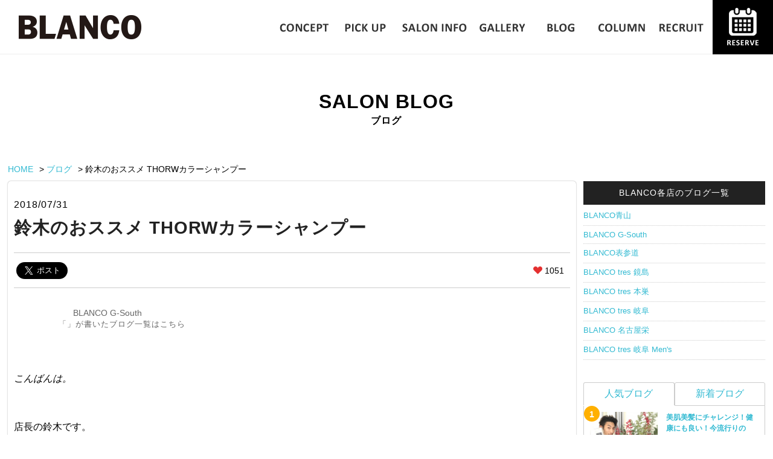

--- FILE ---
content_type: text/html; charset=UTF-8
request_url: https://www.blancohair.com/blog/theme/cat-85/5156
body_size: 12768
content:
<!doctype html>
<html lang="ja">
<head>
<!-- Google Tag Manager -->
<script>(function(w,d,s,l,i){w[l]=w[l]||[];w[l].push({'gtm.start':
new Date().getTime(),event:'gtm.js'});var f=d.getElementsByTagName(s)[0],
j=d.createElement(s),dl=l!='dataLayer'?'&l='+l:'';j.async=true;j.src=
'https://www.googletagmanager.com/gtm.js?id='+i+dl;f.parentNode.insertBefore(j,f);
})(window,document,'script','dataLayer','GTM-T9RNQKX');</script>
<!-- End Google Tag Manager -->

<meta charset="utf-8">

<meta name="viewport" content="initial-scale=1" user-scalable="no">
<meta name="google-site-verification" content="L_ZFCSzT1DNX8PNUzFVitcgghgcUS8cEFnKJ8oNSYYY" />

<meta property="og:type" content="blog">
	

<meta property="og:image" content="https://www.blancohair.com/img/concept/concept_main2.png">	

<meta property="og:title" content="鈴木のおススメ THORWカラーシャンプー｜南青山 表参道 名古屋 岐阜の美容室･美容院･ヘアサロン"	>
<meta property="og:url" content="https://www.blancohair.com/blog/theme/cat-85/5156">	

<link rel="stylesheet" href="https://www.blancohair.com/css/reset.css">
<link rel="stylesheet" href="https://www.blancohair.com/css/common.css">
<link rel="stylesheet" href="https://www.blancohair.com/css/reserve.css">	
<link rel="stylesheet" href="https://www.blancohair.com/css/salon.css">	
	
	
<link rel="stylesheet" href="https://www.blancohair.com/css/blog.css">
	
 
<link rel="stylesheet" href="https://www.blancohair.com/css/info.css">

<link rel="stylesheet" type="text/css" href="https://cdn.jsdelivr.net/npm/slick-carousel@1.8.1/slick/slick.css">	
<link rel="stylesheet" href="https://www.blancohair.com/css/slick-theme.css">
<link rel="stylesheet" href="https://www.blancohair.com/css/colorbox.css">

<link rel="shortcut icon" href="https://www.blancohair.com/wp/wp-content/themes/blanco/img/favicon.ico" type="image/vnd.microsoft.icon">

<script src="https://ajax.googleapis.com/ajax/libs/jquery/3.4.1/jquery.min.js"></script>
	
<script src="https://www.blancohair.com/js/common.js"></script>
<script src="https://www.blancohair.com/js/index.js"></script>
<script src="https://www.blancohair.com/js/slick.min.js"></script>
<script src="https://www.blancohair.com/js/jquery.colorbox-min.js"></script>
<script src="https://www.blancohair.com/js/jquery.inview.js"></script>	
<!-- Google tag (gtag.js) -->
<script async src="https://www.googletagmanager.com/gtag/js?id=G-W7QM6VMW23"></script>
<script>
  window.dataLayer = window.dataLayer || [];
  function gtag(){dataLayer.push(arguments);}
  gtag('js', new Date());

  gtag('config', 'G-W7QM6VMW23');
  gtag('config', 'UA-21110319-3');
</script>	
<script src="https://www.blanco.co.jp/wp/wp-includes/js/wp-embed.min.js?ver=4.8.2"></script>

  

<script> 
$(function(){
$(".blog_aside article ul.tab li").on("click",function() {
var tags = $(this).attr('class');
$(".blog_aside article ul.tab li").removeClass('select');
$(this).addClass('select');

if(tags == 'new_') {
	$(".blog_aside article #newBox .new").fadeIn(300);
	$(".blog_aside article #newBox .popular").hide();
} else if(tags == 'popular_') {
	$(".blog_aside article #newBox .popular").fadeIn(300);
	$(".blog_aside article #newBox .new").hide();
} else {
	$(".blog_aside article #newBox .popular").fadeIn(300);
}
});

/*  */
$(".blog_aside article ul.tab li:first").addClass('active').show();
$(".blog_aside article ul.tab li").click(function() {
$(".blog_aside article ul.tab li").removeClass('active');
$(this).addClass('active');
var activeTab = $(this).find('a').attr('href');
return false;
});
});
</script>
<script>
$(function(){
jQuery('head').append('<style type="text/css">#wrapper{display:none;}</style>');
jQuery( function( $ ) {
var timer = 300;
$('body').append('<div id="fade"></div>');
$(window).ready(function() {
$('#wrapper').css({display: 'block'});
setTimeout( function() {
$('#fade').fadeOut(timer,function(){
});
}, 500);
});
});


});

</script>
<link href='https://fonts.googleapis.com/css?family=Lato' rel='stylesheet' type='text/css'>
<link href='https://fonts.googleapis.com/css?family=Nunito' rel='stylesheet' type='text/css'>
<script>(function(html){html.className = html.className.replace(/\bno-js\b/,'js')})(document.documentElement);</script>
<title>鈴木のおススメ THORWカラーシャンプー</title>

		<!-- All in One SEO 4.7.9 - aioseo.com -->
	<meta name="description" content="こんばんは。 店長の鈴木です。 今日は最近とっておきのアイテムを紹介します。 &amp;n" />
	<meta name="robots" content="noindex, nofollow, max-snippet:-1, max-image-preview:large, max-video-preview:-1" />
	<link rel="canonical" href="https://www.blancohair.com/blog/theme/cat-85/5156" />
	<meta name="generator" content="All in One SEO (AIOSEO) 4.7.9" />
		<meta property="og:locale" content="ja_JP" />
		<meta property="og:site_name" content="南青山 表参道 名古屋 岐阜の美容室･美容院･ヘアサロン | 東京 名古屋 岐阜 の美容室･美容院･ヘアサロン。髪を傷めないフレームライトカットと色彩のスペシャリストのカラーリストによるカラーでがあなたの魅力を最大限に引き出す美容室･美容院･ヘアサロンです。" />
		<meta property="og:type" content="article" />
		<meta property="og:title" content="鈴木のおススメ THORWカラーシャンプー" />
		<meta property="og:description" content="こんばんは。 店長の鈴木です。 今日は最近とっておきのアイテムを紹介します。 &amp;n" />
		<meta property="og:url" content="https://www.blancohair.com/blog/theme/cat-85/5156" />
		<meta property="article:published_time" content="2018-07-31T14:15:38+00:00" />
		<meta property="article:modified_time" content="2018-07-31T14:15:38+00:00" />
		<meta name="twitter:card" content="summary" />
		<meta name="twitter:title" content="鈴木のおススメ THORWカラーシャンプー" />
		<meta name="twitter:description" content="こんばんは。 店長の鈴木です。 今日は最近とっておきのアイテムを紹介します。 &amp;n" />
		<meta name="google" content="nositelinkssearchbox" />
		<script type="application/ld+json" class="aioseo-schema">
			{"@context":"https:\/\/schema.org","@graph":[{"@type":"BreadcrumbList","@id":"https:\/\/www.blancohair.com\/blog\/theme\/cat-85\/5156#breadcrumblist","itemListElement":[{"@type":"ListItem","@id":"https:\/\/www.blancohair.com\/#listItem","position":1,"name":"\u5bb6","item":"https:\/\/www.blancohair.com\/","nextItem":{"@type":"ListItem","@id":"https:\/\/www.blancohair.com\/blog\/theme\/cat-85\/5156#listItem","name":"\u9234\u6728\u306e\u304a\u30b9\u30b9\u30e1 THORW\u30ab\u30e9\u30fc\u30b7\u30e3\u30f3\u30d7\u30fc"}},{"@type":"ListItem","@id":"https:\/\/www.blancohair.com\/blog\/theme\/cat-85\/5156#listItem","position":2,"name":"\u9234\u6728\u306e\u304a\u30b9\u30b9\u30e1 THORW\u30ab\u30e9\u30fc\u30b7\u30e3\u30f3\u30d7\u30fc","previousItem":{"@type":"ListItem","@id":"https:\/\/www.blancohair.com\/#listItem","name":"\u5bb6"}}]},{"@type":"Organization","@id":"https:\/\/www.blancohair.com\/#organization","name":"\u5357\u9752\u5c71 \u8868\u53c2\u9053 \u540d\u53e4\u5c4b \u5c90\u961c\u306e\u7f8e\u5bb9\u5ba4\uff65\u7f8e\u5bb9\u9662\uff65\u30d8\u30a2\u30b5\u30ed\u30f3","description":"\u6771\u4eac \u540d\u53e4\u5c4b \u5c90\u961c \u306e\u7f8e\u5bb9\u5ba4\uff65\u7f8e\u5bb9\u9662\uff65\u30d8\u30a2\u30b5\u30ed\u30f3\u3002\u9aea\u3092\u50b7\u3081\u306a\u3044\u30d5\u30ec\u30fc\u30e0\u30e9\u30a4\u30c8\u30ab\u30c3\u30c8\u3068\u8272\u5f69\u306e\u30b9\u30da\u30b7\u30e3\u30ea\u30b9\u30c8\u306e\u30ab\u30e9\u30fc\u30ea\u30b9\u30c8\u306b\u3088\u308b\u30ab\u30e9\u30fc\u3067\u304c\u3042\u306a\u305f\u306e\u9b45\u529b\u3092\u6700\u5927\u9650\u306b\u5f15\u304d\u51fa\u3059\u7f8e\u5bb9\u5ba4\uff65\u7f8e\u5bb9\u9662\uff65\u30d8\u30a2\u30b5\u30ed\u30f3\u3067\u3059\u3002","url":"https:\/\/www.blancohair.com\/"},{"@type":"WebPage","@id":"https:\/\/www.blancohair.com\/blog\/theme\/cat-85\/5156#webpage","url":"https:\/\/www.blancohair.com\/blog\/theme\/cat-85\/5156","name":"\u9234\u6728\u306e\u304a\u30b9\u30b9\u30e1 THORW\u30ab\u30e9\u30fc\u30b7\u30e3\u30f3\u30d7\u30fc","description":"\u3053\u3093\u3070\u3093\u306f\u3002 \u5e97\u9577\u306e\u9234\u6728\u3067\u3059\u3002 \u4eca\u65e5\u306f\u6700\u8fd1\u3068\u3063\u3066\u304a\u304d\u306e\u30a2\u30a4\u30c6\u30e0\u3092\u7d39\u4ecb\u3057\u307e\u3059\u3002 &n","inLanguage":"ja","isPartOf":{"@id":"https:\/\/www.blancohair.com\/#website"},"breadcrumb":{"@id":"https:\/\/www.blancohair.com\/blog\/theme\/cat-85\/5156#breadcrumblist"},"image":{"@type":"ImageObject","url":"https:\/\/www.blancohair.com\/wp\/wp-content\/uploads\/2018\/07\/BE7A38FB-D685-4F30-9A64-29ED450D7F48.jpeg","@id":"https:\/\/www.blancohair.com\/blog\/theme\/cat-85\/5156\/#mainImage","width":600,"height":450},"primaryImageOfPage":{"@id":"https:\/\/www.blancohair.com\/blog\/theme\/cat-85\/5156#mainImage"},"datePublished":"2018-07-31T23:15:38+09:00","dateModified":"2018-07-31T23:15:38+09:00"},{"@type":"WebSite","@id":"https:\/\/www.blancohair.com\/#website","url":"https:\/\/www.blancohair.com\/","name":"\u5357\u9752\u5c71 \u8868\u53c2\u9053 \u540d\u53e4\u5c4b \u5c90\u961c\u306e\u7f8e\u5bb9\u5ba4\uff65\u7f8e\u5bb9\u9662\uff65\u30d8\u30a2\u30b5\u30ed\u30f3","description":"\u6771\u4eac \u540d\u53e4\u5c4b \u5c90\u961c \u306e\u7f8e\u5bb9\u5ba4\uff65\u7f8e\u5bb9\u9662\uff65\u30d8\u30a2\u30b5\u30ed\u30f3\u3002\u9aea\u3092\u50b7\u3081\u306a\u3044\u30d5\u30ec\u30fc\u30e0\u30e9\u30a4\u30c8\u30ab\u30c3\u30c8\u3068\u8272\u5f69\u306e\u30b9\u30da\u30b7\u30e3\u30ea\u30b9\u30c8\u306e\u30ab\u30e9\u30fc\u30ea\u30b9\u30c8\u306b\u3088\u308b\u30ab\u30e9\u30fc\u3067\u304c\u3042\u306a\u305f\u306e\u9b45\u529b\u3092\u6700\u5927\u9650\u306b\u5f15\u304d\u51fa\u3059\u7f8e\u5bb9\u5ba4\uff65\u7f8e\u5bb9\u9662\uff65\u30d8\u30a2\u30b5\u30ed\u30f3\u3067\u3059\u3002","inLanguage":"ja","publisher":{"@id":"https:\/\/www.blancohair.com\/#organization"}}]}
		</script>
		<!-- All in One SEO -->

<link rel='dns-prefetch' href='//fonts.googleapis.com' />
<link rel='dns-prefetch' href='//s.w.org' />
<link rel="alternate" type="application/rss+xml" title="南青山 表参道 名古屋 岐阜の美容室･美容院･ヘアサロン &raquo; フィード" href="https://www.blancohair.com/feed" />
<link rel="alternate" type="application/rss+xml" title="南青山 表参道 名古屋 岐阜の美容室･美容院･ヘアサロン &raquo; コメントフィード" href="https://www.blancohair.com/comments/feed" />
		<script type="text/javascript">
			window._wpemojiSettings = {"baseUrl":"https:\/\/s.w.org\/images\/core\/emoji\/12.0.0-1\/72x72\/","ext":".png","svgUrl":"https:\/\/s.w.org\/images\/core\/emoji\/12.0.0-1\/svg\/","svgExt":".svg","source":{"concatemoji":"https:\/\/www.blancohair.com\/wp\/wp-includes\/js\/wp-emoji-release.min.js?ver=5.3.20"}};
			!function(e,a,t){var n,r,o,i=a.createElement("canvas"),p=i.getContext&&i.getContext("2d");function s(e,t){var a=String.fromCharCode;p.clearRect(0,0,i.width,i.height),p.fillText(a.apply(this,e),0,0);e=i.toDataURL();return p.clearRect(0,0,i.width,i.height),p.fillText(a.apply(this,t),0,0),e===i.toDataURL()}function c(e){var t=a.createElement("script");t.src=e,t.defer=t.type="text/javascript",a.getElementsByTagName("head")[0].appendChild(t)}for(o=Array("flag","emoji"),t.supports={everything:!0,everythingExceptFlag:!0},r=0;r<o.length;r++)t.supports[o[r]]=function(e){if(!p||!p.fillText)return!1;switch(p.textBaseline="top",p.font="600 32px Arial",e){case"flag":return s([127987,65039,8205,9895,65039],[127987,65039,8203,9895,65039])?!1:!s([55356,56826,55356,56819],[55356,56826,8203,55356,56819])&&!s([55356,57332,56128,56423,56128,56418,56128,56421,56128,56430,56128,56423,56128,56447],[55356,57332,8203,56128,56423,8203,56128,56418,8203,56128,56421,8203,56128,56430,8203,56128,56423,8203,56128,56447]);case"emoji":return!s([55357,56424,55356,57342,8205,55358,56605,8205,55357,56424,55356,57340],[55357,56424,55356,57342,8203,55358,56605,8203,55357,56424,55356,57340])}return!1}(o[r]),t.supports.everything=t.supports.everything&&t.supports[o[r]],"flag"!==o[r]&&(t.supports.everythingExceptFlag=t.supports.everythingExceptFlag&&t.supports[o[r]]);t.supports.everythingExceptFlag=t.supports.everythingExceptFlag&&!t.supports.flag,t.DOMReady=!1,t.readyCallback=function(){t.DOMReady=!0},t.supports.everything||(n=function(){t.readyCallback()},a.addEventListener?(a.addEventListener("DOMContentLoaded",n,!1),e.addEventListener("load",n,!1)):(e.attachEvent("onload",n),a.attachEvent("onreadystatechange",function(){"complete"===a.readyState&&t.readyCallback()})),(n=t.source||{}).concatemoji?c(n.concatemoji):n.wpemoji&&n.twemoji&&(c(n.twemoji),c(n.wpemoji)))}(window,document,window._wpemojiSettings);
		</script>
		<style type="text/css">
img.wp-smiley,
img.emoji {
	display: inline !important;
	border: none !important;
	box-shadow: none !important;
	height: 1em !important;
	width: 1em !important;
	margin: 0 .07em !important;
	vertical-align: -0.1em !important;
	background: none !important;
	padding: 0 !important;
}
</style>
	<link rel='stylesheet' id='wp-block-library-css'  href='https://www.blancohair.com/wp/wp-includes/css/dist/block-library/style.min.css?ver=5.3.20' type='text/css' media='all' />
<link rel='stylesheet' id='toc-screen-css'  href='https://www.blancohair.com/wp/wp-content/plugins/table-of-contents-plus/screen.min.css?ver=2106' type='text/css' media='all' />
<link rel='stylesheet' id='twentyfifteen-fonts-css'  href='https://fonts.googleapis.com/css?family=Noto+Sans%3A400italic%2C700italic%2C400%2C700%7CNoto+Serif%3A400italic%2C700italic%2C400%2C700%7CInconsolata%3A400%2C700&#038;subset=latin%2Clatin-ext' type='text/css' media='all' />
<link rel='stylesheet' id='genericons-css'  href='https://www.blancohair.com/wp/wp-content/themes/blanco/genericons/genericons.css?ver=3.2' type='text/css' media='all' />
<link rel='stylesheet' id='twentyfifteen-style-css'  href='https://www.blancohair.com/wp/wp-content/themes/blanco/style.css?ver=5.3.20' type='text/css' media='all' />
<style id='twentyfifteen-style-inline-css' type='text/css'>


			.post-navigation .nav-previous { background-image: url(https://www.blancohair.com/wp/wp-content/uploads/2018/07/114661E9-4E75-4481-B936-31CE4187C2EE-600x510.jpeg); }

			.post-navigation .nav-previous .post-title, .post-navigation .nav-previous a:hover .post-title, .post-navigation .nav-previous .meta-nav { color: #fff; }

			.post-navigation .nav-previous a:before { background-color: rgba(0, 0, 0, 0.4); }

		

			.post-navigation .nav-next { background-image: url(https://www.blancohair.com/wp/wp-content/uploads/2018/07/D69DA6A5-B803-4CC0-8607-C3A8897C7650-600x510.jpeg); border-top: 0; }

			.post-navigation .nav-next .post-title, .post-navigation .nav-next a:hover .post-title, .post-navigation .nav-next .meta-nav { color: #fff; }

			.post-navigation .nav-next a:before { background-color: rgba(0, 0, 0, 0.4); }

		
</style>
<!--[if lt IE 9]>
<link rel='stylesheet' id='twentyfifteen-ie-css'  href='https://www.blancohair.com/wp/wp-content/themes/blanco/css/ie.css?ver=20141010' type='text/css' media='all' />
<![endif]-->
<!--[if lt IE 8]>
<link rel='stylesheet' id='twentyfifteen-ie7-css'  href='https://www.blancohair.com/wp/wp-content/themes/blanco/css/ie7.css?ver=20141010' type='text/css' media='all' />
<![endif]-->
<script type='text/javascript' src='https://www.blancohair.com/wp/wp-includes/js/jquery/jquery.js?ver=1.12.4-wp'></script>
<script type='text/javascript' src='https://www.blancohair.com/wp/wp-includes/js/jquery/jquery-migrate.min.js?ver=1.4.1'></script>
<link rel='https://api.w.org/' href='https://www.blancohair.com/wp-json/' />
<link rel="EditURI" type="application/rsd+xml" title="RSD" href="https://www.blancohair.com/wp/xmlrpc.php?rsd" />
<link rel="wlwmanifest" type="application/wlwmanifest+xml" href="https://www.blancohair.com/wp/wp-includes/wlwmanifest.xml" /> 
<meta name="generator" content="WordPress 5.3.20" />
<link rel='shortlink' href='https://www.blancohair.com/?p=5156' />
<link rel="alternate" type="application/json+oembed" href="https://www.blancohair.com/wp-json/oembed/1.0/embed?url=https%3A%2F%2Fwww.blancohair.com%2Fblog%2Ftheme%2Fcat-85%2F5156" />
<link rel="alternate" type="text/xml+oembed" href="https://www.blancohair.com/wp-json/oembed/1.0/embed?url=https%3A%2F%2Fwww.blancohair.com%2Fblog%2Ftheme%2Fcat-85%2F5156&#038;format=xml" />
<!-- Markup (JSON-LD) structured in schema.org ver.4.8.1 START -->
<script type="application/ld+json">
{
    "@context": "https://schema.org",
    "@type": "BreadcrumbList",
    "itemListElement": [
        {
            "@type": "ListItem",
            "position": 1,
            "item": {
                "@id": "https://www.blancohair.com",
                "name": "http://www.blancohair.com"
            }
        },
        {
            "@type": "ListItem",
            "position": 2,
            "item": {
                "@id": "https://www.blancohair.com/blog",
                "name": "ブログ"
            }
        },
        {
            "@type": "ListItem",
            "position": 3,
            "item": {
                "@id": "https://www.blancohair.com/theme/theme",
                "name": "ブログテーマ"
            }
        },
        {
            "@type": "ListItem",
            "position": 4,
            "item": {
                "@id": "https://www.blancohair.com/theme/cat-85",
                "name": "オススメアイテム"
            }
        },
        {
            "@type": "ListItem",
            "position": 5,
            "item": {
                "@id": "https://www.blancohair.com/blog/theme/cat-85/5156",
                "name": "鈴木のおススメ THORWカラーシャンプー"
            }
        }
    ]
}
</script>
<!-- Markup (JSON-LD) structured in schema.org END -->
<style type="text/css">.recentcomments a{display:inline !important;padding:0 !important;margin:0 !important;}</style><script>
$("a[target!='_blank']:not('.lightbox')").on("click",function() {

var href = $(this).attr('href');

if ( href.match(/#/) || href.indexOf('javascript') == 0 ) return;

$('#fade').fadeIn( timer, function() {

location.href = href;

});

return false;

});

	

	/*予約テンプレート*/
$(function(){
	$('ul.slick-reserve').slick({
		slidesToShow: 2,
		slidesToScroll:1,
		arrows: false,
		centerMode: true,
		centerPadding:'100px',
		asNavFor: 'ol.slick-tempolist',
		responsive: [{
               breakpoint: 768,
                    settings: {
						slidesToShow: 1,
                        centerMode: false,
               }

          }]

	});

	$('ol.slick-tempolist').slick({
		slidesToShow: 3,
		slidesToScroll: 1,
		arrows:false,
		asNavFor: 'ul.slick-reserve',
		dots:false,
		centerMode: true,
		centerPadding:'1px',
		focusOnSelect: true
	});

});
</script>
</head>

<body class="blog">
<div id="fb-root"></div>

<script>(function(d, s, id) {

  var js, fjs = d.getElementsByTagName(s)[0];

  if (d.getElementById(id)) return;

  js = d.createElement(s); js.id = id;

  js.src = "//connect.facebook.net/ja_JP/sdk.js#xfbml=1&version=v2.10";

  fjs.parentNode.insertBefore(js, fjs);

}(document, 'script', 'facebook-jssdk'));</script>



 

    <div id="wrapper">

    <div id="container">

<header>

<div class="header_inner">

<div id="logo">

<a href="https://www.blancohair.com/"><img src="https://www.blancohair.com/img/logo.jpg"></a></div><!--//logo-->	



<nav>

<ul>

<li><a href="https://www.blancohair.com/concept"><img src="https://www.blancohair.com/img/nav_concept_off.png" alt="CONCEPT"></a><span></span></li>

<li><a href="https://www.blancohair.com/info/"><img src="https://www.blancohair.com/img/nav_pickup_off.png" alt="PICK UP"></a><span></span></li>

<li><a href="https://www.blancohair.com/#saloninfo"><img src="https://www.blancohair.com/img/nav_saloninfo_off.jpg" alt="SALON INFO"></a><span></span></li>



<li><a href="https://www.blancohair.com/#gallery"><img src="https://www.blancohair.com/img/nav_gallery_off.jpg" alt="GALLERY"></a><span></span></li>

<li><a href="https://www.blancohair.com/blog/"><img src="https://www.blancohair.com/img/nav_blog_off.jpg" alt="BLOG"></a><span></span></li>

<li><a href="https://www.blancohair.com/column/"><img src="https://www.blancohair.com/img/nav_column_off.jpg" alt="COLUMN"></a><span></span></li>



<li><a href="https://www.samson-net.co.jp/recruit/" target="_blank"><img src="https://www.blancohair.com/img/nav_recruit_off.jpg" alt="RECRUIT"></a><span></span></li>



</ul>

<p><a href="https://appt.salondenet.jp/index.php?corpstr=samson&get=6a5e647258646c3627351f6362676b5c6957716d5b6f6733707269715e63" target="_blank"><img src="https://www.blancohair.com/img/reserve.png"></a></p>

</nav>



<nav id="sp">

<a href="javascript:void(0);" id="panel-btn"><span id="panel-btn-icon"></span></a>

<div class="gmenu_sp">

<ul>

<li><a href="https://www.blancohair.com/concept"><img src="https://www.blancohair.com/img/nav_concept_off.png" alt="CONCEPT"></a><span></span></li>

<li><a href="https://www.blancohair.com/info/"><img src="https://www.blancohair.com/img/nav_pickup_off.png" alt="PICK UP"></a><span></span></li>

<li><a href="https://www.blancohair.com/#saloninfo"><img src="https://www.blancohair.com/img/nav_saloninfo_off.jpg" alt="SALON INFO "></a><span></span></li>

<li><a href="https://www.blancohair.com/#gallery"><img src="https://www.blancohair.com/img/nav_gallery_off.jpg" alt="GALLERY"></a><span></span></li>

<li><a href="https://www.blancohair.com/blog/"><img src="https://www.blancohair.com/img/nav_blog_off.jpg" alt="BLOG"></a><span></span></li>

<li><a href="https://www.blancohair.com/column/"><img src="https://www.blancohair.com/img/nav_column_off.jpg" alt="COLUMN"></a><span></span></li>



<li><a href="https://www.samson-net.co.jp/recruit/" target="_blank"><img src="https://www.blancohair.com/img/nav_recruit_off.jpg" alt="RECRUIT"></a><span></span></li>







<li class="reserve"><a href="https://hpsm.jp/index.php?corpstr=samson&get=6a5e647258646c362e23665b6b6e556d5a6a715e686b3669766c6a6266" target="_blank">RESERVE</a></li>

</ul>



</div>

</nav><!--//sp-->

</div><!--//header_inner-->



</header>

        

        <div id="main">

    

    <!--++++++++++++++++++++++++++++

    BLOG

    +++++++++++++++++++++++++++++-->

    <section id="blog">

    <div class="blog_inner">

         <div class="secttl"><p>SALON BLOG</p><span>ブログ</span></div>

        

         <script type="application/ld+json">

		{

		 "@context": "http://schema.org",

		 "@type": "BreadcrumbList",

		 "logo":"http://demo.5tag.jp/blanco.co.jp/img/common/headLogo.jpg",

		 "itemListElement":

		 [

		  {

		   "@type": "ListItem",

		   "position": 1,

		   "item":

		   {

			"@id": "https://www.blancohair.com/",

			"name": "HOME"

			}

		  },

		  {

		   "@type": "ListItem",

		  "position": 2,

		  "item":

		   {

			 "@id": "https://www.blancohair.com/blog/",

			 "name": "ブログ"

		   }

		  }

		},

		{

		   "@type": "ListItem",

		  "position": 3,

		  "item":

		   {

			 "@id": "https://www.blancohair.com/blog/theme/cat-85/5156",

			 "name": "鈴木のおススメ THORWカラーシャンプー"

		   }

		  }

		 ]

		}

		</script>

        

        <div class="breadcrumb">

        <ul>

        <li><a href="https://www.blancohair.com/">HOME</a>></li>

        <li><a href="https://www.blancohair.com/blog/">ブログ</a>></li>

        <li>鈴木のおススメ THORWカラーシャンプー</li>

        </ul>

        </div><!--//breadcrumb-->

    

        <div class="blogBox">

        

        
            <div id="detailBox">
                <div class="detail_head">
                <div class="detail_date">2018/07/31</div><!--//detail_date-->
                <h1 class="detail_title">鈴木のおススメ THORWカラーシャンプー</h1>

                

                <ul class="social">

                <li><div class="fb-like" data-href="https://www.blancohair.com/blog/theme/cat-85/5156" data-layout="button_count" data-action="like" data-size="large" data-show-faces="false" data-share="true"></div></li>

                <li><div><a href="https://www.blancohair.com/blog/theme/cat-85/5156" class="twitter-share-button" data-size="large">Tweet</a> <script>!function(d,s,id){var js,fjs=d.getElementsByTagName(s)[0],p=/^http:/.test(d.location)?'http':'https';if(!d.getElementById(id)){js=d.createElement(s);js.id=id;js.src=p+'://platform.twitter.com/widgets.js';fjs.parentNode.insertBefore(js,fjs);}}(document, 'script', 'twitter-wjs');</script></div></li>

                 <li class="detailview">

                <dl>

						<dt><img src="https://www.blancohair.com/img/blog/pv.png"></dt>

               <dd>1051</dd></dl>

					</li>

                

                </ul><!--//social-->

                

                

                <dl class="l_left">

                <dt><img src=""></dt>

                <dd>

                <div class="stal">

                
	                <a href="https://www.blancohair.com/staff/.html" class="st"></a>

                
                	<a href="https://www.blancohair.com/blog/g-south" class="st_tempo">BLANCO G-South</a>

				</div>

                

                <a href="https://www.blancohair.com/blog/?staff_id=" class="tempo">「」が書いたブログ一覧はこちら</a>

                </dd>

                </dl><!--//list_left-->

                

                </div><!--//detail_head-->

                

                

                <div class="detail_content">

                <p><em>こんばんは。</em></p>
<p></p>
<p>店長の鈴木です。</p>
<p></p>
<p>今日は最近とっておきのアイテムを紹介します。</p>
<p></p>
<p>それがこちら。</p>
<p><img src="http://www.blancohair.com/wp/wp-content/uploads/2018/07/074771FB-6B69-42C4-826B-E29E31A07C40-225x300.jpeg" alt="" width="225" height="300" class="aligncenter size-medium wp-image-5157" srcset="https://www.blancohair.com/wp/wp-content/uploads/2018/07/074771FB-6B69-42C4-826B-E29E31A07C40-225x300.jpeg 225w, https://www.blancohair.com/wp/wp-content/uploads/2018/07/074771FB-6B69-42C4-826B-E29E31A07C40-450x600.jpeg 450w, https://www.blancohair.com/wp/wp-content/uploads/2018/07/074771FB-6B69-42C4-826B-E29E31A07C40.jpeg 600w" sizes="(max-width: 225px) 100vw, 225px" /></p>
<p></p>
<p>THORWカラーシャンプー！</p>
<p></p>
<p>これはただのカラーシャンプーではございません。</p>
<p></p>
<p>何がおススメかというと、</p>
<p></p>
<p>カラーの退色を抑えながらさらアッシュ系の色味を補填してくれるシャンプーなんです。</p>
<p></p>
<p>最近使っている方も多いと思われるムラサキシャンプーのアッシュ版だと思っていただければ。</p>
<p></p>
<p>最高にイケてるヘアカラーをしても色が退色してしまってオレンジ味になったり黄色っぽくなってしまう方も多いのでは…。</p>
<p></p>
<p>特に夏の時期は紫外線からくる髪のダメージによって髪の退色を気にされてる方も多いのでは…。</p>
<p></p>
<p>特に僕が担当させて頂いてる方にこそ使って欲しい！！</p>
<p></p>
<p>なぜなら僕の担当させて頂いているお客様は9割以上がアッシュ系のカラーをされているからです。笑</p>
<p></p>
<p>いつもめちゃくちゃ考えてカラーしているので是非このシャンプーを使っていいデザインを長持ちさせて頂きたいです。</p>
<p></p>
<p><img src="http://www.blancohair.com/wp/wp-content/uploads/2018/07/BE7A38FB-D685-4F30-9A64-29ED450D7F48-300x225.jpeg" alt="" width="300" height="225" class="aligncenter size-medium wp-image-5159" srcset="https://www.blancohair.com/wp/wp-content/uploads/2018/07/BE7A38FB-D685-4F30-9A64-29ED450D7F48-300x225.jpeg 300w, https://www.blancohair.com/wp/wp-content/uploads/2018/07/BE7A38FB-D685-4F30-9A64-29ED450D7F48.jpeg 600w" sizes="(max-width: 300px) 100vw, 300px" /></p>
<p></p>
<p>ヘアカラーの寿命が少しでも伸びて、皆さんのウキウキが長く続く事と嬉しいです。</p>





                </div><!--//detail_content-->

                

                

                <div class="wroteBox">

                	<dl><dt><img src="https://www.blancohair.com/img/blog/writen.jpg" alt="Writen"></dt><dd>このブログを書いた人</dd></dl>

                    <div class="wroteBox_inner">

                    	

                        <div class="staff_ph"><img src=""></div><!--//staff_ph-->

                        <div class="staff_prof">

						
						<p><a href="https://www.blancohair.com/staff/.html"></a></p>

						
                        

                        	

                            <span></span>

                        </div><!--//staff_prof-->

                        

                        
                        

                        

                    </div><!--//wroteBox_inner-->

                    

                    <ul class="staff_social">

                    	
                        

                        
                        

                     

                        

                        
                        

                        
                    </ul><!--//social-->

                    

                </div><!--//wroteBox-->

				

					

                

                <div class="tempo_detail">

                    <div class="right"><img src="https://www.blancohair.com/img/blog/gsouth.jpg"></div><!--//right-->

                	<div class="left">

                    	<dl><dt>BLANCO G-South</dt>

                        <dd>

                        <span>岐阜県岐阜市柳津町宮東２丁目１７８</span>

                        <a href="tel:058-388-7800">058-388-7800</a>

                        </dd>

                        <div class="btn"><a href="https://www.blancohair.com/salon/g-south">詳細を見る</a></div>

                        </dl>

                    </div><!--//left-->

                </div><!--//tempo_detail-->

                

                

                <div class="recentBox">

                	<p>「」が書いたブログ一覧</p>

                	<ul>

                    

                    
                    

                    <li>

                    <a href="https://www.blancohair.com/blog/theme/cat-81/15931">

                    <figure>

                    <img src="https://www.blancohair.com/wp/wp-content/uploads/2023/02/E2DE0C0F-D9B9-4A3D-8987-2AD7670A9221.jpeg">

						</figure>

                    <dl>

                    <dt>2023/02/04</dt>

                    <dd>みんなでテスト</dd>

                    </dl>

                    </a>

                    </li>			

					

                    
                    

                    <li>

                    <a href="https://www.blancohair.com/blog/theme/cat-73/15914">

                    <figure>

                    <img src="https://www.blancohair.com/wp/wp-content/uploads/2023/01/9A5539A2-9D6C-4ABA-9A3E-3C41B53617C2.jpeg">

						</figure>

                    <dl>

                    <dt>2023/01/31</dt>

                    <dd>ばっさり！！</dd>

                    </dl>

                    </a>

                    </li>			

					

                    
                    

                    <li>

                    <a href="https://www.blancohair.com/blog/theme/cat-81/15912">

                    <figure>

                    <img src="https://www.blancohair.com/img/common/no-img.jpg">

						</figure>

                    <dl>

                    <dt>2023/01/31</dt>

                    <dd>新店舗のご案内</dd>

                    </dl>

                    </a>

                    </li>			

					

                    
                    

                    <li>

                    <a href="https://www.blancohair.com/blog/theme/cat-81/15897">

                    <figure>

                    <img src="https://www.blancohair.com/wp/wp-content/uploads/2023/01/BE6C2D4E-AC9B-466D-B35E-69E3E87BA358.png">

						</figure>

                    <dl>

                    <dt>2023/01/20</dt>

                    <dd>新店舗のご案内②</dd>

                    </dl>

                    </a>

                    </li>			

					

                    
                    

                    <li>

                    <a href="https://www.blancohair.com/blog/theme/cat-81/15893">

                    <figure>

                    <img src="https://www.blancohair.com/wp/wp-content/uploads/2023/01/20230115_170754.jpg">

						</figure>

                    <dl>

                    <dt>2023/01/15</dt>

                    <dd>新店のご案内</dd>

                    </dl>

                    </a>

                    </li>			

					

                    
                    

                    <li>

                    <a href="https://www.blancohair.com/blog/theme/cat-73/15884">

                    <figure>

                    <img src="https://www.blancohair.com/wp/wp-content/uploads/2023/01/20230111_203700.jpg">

						</figure>

                    <dl>

                    <dt>2023/01/11</dt>

                    <dd>スタイリストデビューまで残り、、、</dd>

                    </dl>

                    </a>

                    </li>			

					

                    
                    

                    <li>

                    <a href="https://www.blancohair.com/blog/theme/cat-81/15881">

                    <figure>

                    <img src="https://www.blancohair.com/wp/wp-content/uploads/2023/01/53163E96-AE82-4BC2-A594-89B8B5A6A5E2.jpeg">

						</figure>

                    <dl>

                    <dt>2023/01/09</dt>

                    <dd>2023年　令和5年　がスタート！</dd>

                    </dl>

                    </a>

                    </li>			

					

                    
                    

                    <li>

                    <a href="https://www.blancohair.com/blog/theme/cat-81/15875">

                    <figure>

                    <img src="https://www.blancohair.com/wp/wp-content/uploads/2023/01/154A90DE-DE50-4E67-A93F-B33F25B37AB9.jpeg">

						</figure>

                    <dl>

                    <dt>2023/01/01</dt>

                    <dd>新年、明けましておめでとうございます！</dd>

                    </dl>

                    </a>

                    </li>			

					

                    
                    

                    <li>

                    <a href="https://www.blancohair.com/blog/theme/cat-85/15805">

                    <figure>

                    <img src="https://www.blancohair.com/wp/wp-content/uploads/2022/12/20221211_163703.jpg">

						</figure>

                    <dl>

                    <dt>2022/12/11</dt>

                    <dd>ステッカー！</dd>

                    </dl>

                    </a>

                    </li>			

					

                    
                    

                    <li>

                    <a href="https://www.blancohair.com/blog/theme/cat-73/15797">

                    <figure>

                    <img src="https://www.blancohair.com/wp/wp-content/uploads/2022/12/9EFACBA4-568C-4AF9-A6A6-7577D37FB152.jpeg">

						</figure>

                    <dl>

                    <dt>2022/12/10</dt>

                    <dd>リフレッシュ</dd>

                    </dl>

                    </a>

                    </li>			

					

                    
                    
                    

                  

                    </ul>

                    

                    <div class="staff_blist">

					<a href="https://www.blancohair.com/blog/?staff_id=" onclick="ga('send', 'event', 'link', 'click', '「」が書いたブログ一覧はこちら', true);">「」が書いたブログ一覧はこちら</a>

					</div><!--//staff_blist-->      

                    

                </div><!--//recentBox-->

                

                

            </div><!--//detailBox-->

            

            

            

            <ul class="other">

            <li><a href="https://www.blancohair.com/blog/g-south">BLANCO G-Southのブログ一覧へ戻る</a></li>

            </ul>

			

				<div class="side-reserve">

				<figure><a href="https://www.blancohair.com/salon/g-south"><img src="https://www.blancohair.com/img/blog/gsouth.jpg" alt=""></a></figure>

				<a href="tel:058-388-7800" class="tel-reserve" onclick="ga('send', 'event', 'link', 'followreservebanner', 'location.href', 1);"><img src="/img/blog/rtel.png" alt=""><span>電話で予約</span></a>

				

				<div class="side-reservebox">

					<p>BLANCO G-South</p>

					 
					<a href="https://d2f93c.b-merit.jp/S6g7FR/web/login" onclick="ga('send', 'event', 'link', 'followtelbanner', 'location.href', 1);" target="_blank">WEB予約はこちら</a>

					
				</div>

			</div><!--//side-reserve-->

            

        </div><!--//blogBox-->



        <div class="blog_aside">

			           <article id="salon">

            	<div class="blog_aside_ttl">BLANCO各店のブログ一覧</div><!--//blog_aside_ttl-->

              	<ul>

				
                


                <li><a href="https://www.blancohair.com/blog/aoyama">BLANCO青山</a></li>

                


                <li><a href="https://www.blancohair.com/blog/g-south">BLANCO G-South</a></li>

                


                <li><a href="https://www.blancohair.com/blog/omotesando">BLANCO表参道</a></li>

                


                <li><a href="https://www.blancohair.com/blog/tres">BLANCO tres 鏡島</a></li>

                


                <li><a href="https://www.blancohair.com/blog/tres-motosu">BLANCO tres 本巣</a></li>

                


                <li><a href="https://www.blancohair.com/blog/tres-gifu">BLANCO tres 岐阜</a></li>

                


                <li><a href="https://www.blancohair.com/blog/nagoya-sakae">BLANCO 名古屋栄</a></li>

                


                <li><a href="https://www.blancohair.com/blog/tresgifu-mens">BLANCO tres 岐阜 Men's</a></li>

                
                </ul>

            </article>

        	<article>

            

            	<ul class="tab">

                <li class="popular_"><a href="javascript:;">人気ブログ</a></li>

                <li class="new_"><a href="javascript:;">新着ブログ</a></li>

                </ul>

                

                <div id="newBox">

                

                                        

                    <div class="new_inner">



                    

                    <div class="popular">

                    <ul>

                  

					

                                        <li>

                            <a href="https://www.blancohair.com/blog/theme/cat-84/2128"><img src="https://www.blancohair.com/wp/wp-content/uploads/2017/12/IMG_5382.jpg"></a>

                        

                        <div class="content">

    

                        <b><a href="https://www.blancohair.com/blog/theme/cat-84/2128">美肌美髪にチャレンジ！健康にも良い！今流行りの『アスタセンタ酵素ドリンク』をご紹介。</a></b>

                        <dl class="l_right">

                        	<dt>2017/12/07</dt>

                            <dd><img src="https://www.blancohair.com/img/blog/pv.png"><span>9705</span></dd>

                        </dl>

                        <div class="category"><a href="https://www.blancohair.com/salon/g-south">BLANCO G-South</a></div>

                        </div>

                    </li>

                   

                                        <li>

                            <a href="https://www.blancohair.com/blog/theme/cat-83/2193"><img src="https://www.blancohair.com/wp/wp-content/uploads/2017/12/6DE37963-E4B6-4116-8DB3-217FF322C9B0.jpeg"></a>

                        

                        <div class="content">

    

                        <b><a href="https://www.blancohair.com/blog/theme/cat-83/2193">40㎝の断髪式！髪の毛を切るということは自分の人生を大きく変えようとしている時だそう。</a></b>

                        <dl class="l_right">

                        	<dt>2017/12/12</dt>

                            <dd><img src="https://www.blancohair.com/img/blog/pv.png"><span>6180</span></dd>

                        </dl>

                        <div class="category"><a href="https://www.blancohair.com/salon/g-south">BLANCO G-South</a></div>

                        </div>

                    </li>

                   

                                        <li>

                            <a href="https://www.blancohair.com/blog/theme/cat-84/2731"><img src="https://www.blancohair.com/wp/wp-content/uploads/2018/02/E898373A-121D-4471-92D6-7C26283FAC8E.jpeg"></a>

                        

                        <div class="content">

    

                        <b><a href="https://www.blancohair.com/blog/theme/cat-84/2731">アレンジ以前にコテ、アイロンが巻けない…。そんなにアナタに送るhirokaの巻き髪講座〜</a></b>

                        <dl class="l_right">

                        	<dt>2018/02/05</dt>

                            <dd><img src="https://www.blancohair.com/img/blog/pv.png"><span>5035</span></dd>

                        </dl>

                        <div class="category"><a href="https://www.blancohair.com/salon/g-south">BLANCO G-South</a></div>

                        </div>

                    </li>

                   

                                        <li>

                            <a href="https://www.blancohair.com/blog/theme/cat-84/2637"><img src="https://www.blancohair.com/wp/wp-content/uploads/2018/01/AA7679C7-73E5-4AAD-ACB1-6AC6DBDC6D72.jpeg"></a>

                        

                        <div class="content">

    

                        <b><a href="https://www.blancohair.com/blog/theme/cat-84/2637">マフラーやハイネックの時に、静電気で困るヘアにおススメのアレンジ～hirokaのアレンジ講座～</a></b>

                        <dl class="l_right">

                        	<dt>2018/01/28</dt>

                            <dd><img src="https://www.blancohair.com/img/blog/pv.png"><span>3282</span></dd>

                        </dl>

                        <div class="category"><a href="https://www.blancohair.com/salon/g-south">BLANCO G-South</a></div>

                        </div>

                    </li>

                   

                                        <li>

                            <a href="https://www.blancohair.com/blog/theme/cat-83/2495"><img src="https://www.blancohair.com/wp/wp-content/uploads/2018/01/442E28AE-E2D8-4016-BE9C-473E6FE18D19.jpeg"></a>

                        

                        <div class="content">

    

                        <b><a href="https://www.blancohair.com/blog/theme/cat-83/2495">成人式前後１ヶ月の劇的ビフォーアフター☆</a></b>

                        <dl class="l_right">

                        	<dt>2018/01/27</dt>

                            <dd><img src="https://www.blancohair.com/img/blog/pv.png"><span>3209</span></dd>

                        </dl>

                        <div class="category"><a href="https://www.blancohair.com/salon/g-south">BLANCO G-South</a></div>

                        </div>

                    </li>

                   

                    
                   

                      </ul>    

                    </div><!--//popular-->

                    

                    

                    

                    

                    <div class="new">

                    <ul>

					                   

                    <li>

                        <a href="https://www.blancohair.com/blog/theme/cat-93/15513"><img src="https://www.blancohair.com/wp/wp-content/uploads/2022/09/44FF8D8E-3898-4CEB-8DC2-6F10A9E261F0.jpeg"></a>

                        

                        <div class="content">

                        

                        <b><a href="https://www.blancohair.com/blog/theme/cat-93/15513">髪質のお悩みもお任せください！アレンジマジック☆</a></b>

                        <dl class="l_right">

                        	<dt>2022/09/29</dt>

                            <dd><img src="https://www.blancohair.com/img/blog/pv.png"><span>813</span></dd>

                        </dl>

                        <div class="category"><a href="https://www.blancohair.com/salon/g-south">BLANCO G-South</a></div>

                        </div>

                    

                    </li>

                    

                    

                                        

                    <li>

                        <a href="https://www.blancohair.com/blog/theme/cat-104/15427"><img src="https://www.blancohair.com/wp/wp-content/uploads/2022/09/6D92C45C-7674-40BD-85B4-736672D744AF-225x300.jpeg"></a>

                        

                        <div class="content">

                        

                        <b><a href="https://www.blancohair.com/blog/theme/cat-104/15427">オトナのカール</a></b>

                        <dl class="l_right">

                        	<dt>2022/09/03</dt>

                            <dd><img src="https://www.blancohair.com/img/blog/pv.png"><span>863</span></dd>

                        </dl>

                        <div class="category"><a href="https://www.blancohair.com/salon/g-south">BLANCO G-South</a></div>

                        </div>

                    

                    </li>

                    

                    

                                        

                    <li>

                        <a href="https://www.blancohair.com/blog/theme/cat-81/15414"><img src="https://www.blancohair.com/wp/wp-content/uploads/2022/09/B13D005E-1C4B-40DD-8031-CD4255CB00D1.jpeg"></a>

                        

                        <div class="content">

                        

                        <b><a href="https://www.blancohair.com/blog/theme/cat-81/15414">ヘッドスパのキャンペーンがはじまります！</a></b>

                        <dl class="l_right">

                        	<dt>2022/09/01</dt>

                            <dd><img src="https://www.blancohair.com/img/blog/pv.png"><span>800</span></dd>

                        </dl>

                        <div class="category"><a href="https://www.blancohair.com/salon/g-south">BLANCO G-South</a></div>

                        </div>

                    

                    </li>

                    

                    

                                        

                    <li>

                        <a href="https://www.blancohair.com/blog/theme/cat-94/15400"><img src="https://www.blancohair.com/wp/wp-content/uploads/2022/08/DE3D44BD-81CA-423E-B3D0-152F873DA89E.jpeg"></a>

                        

                        <div class="content">

                        

                        <b><a href="https://www.blancohair.com/blog/theme/cat-94/15400">抜きっぱなしからホワイトへ</a></b>

                        <dl class="l_right">

                        	<dt>2022/08/31</dt>

                            <dd><img src="https://www.blancohair.com/img/blog/pv.png"><span>830</span></dd>

                        </dl>

                        <div class="category"><a href="https://www.blancohair.com/salon/g-south">BLANCO G-South</a></div>

                        </div>

                    

                    </li>

                    

                    

                                        

                    <li>

                        <a href="https://www.blancohair.com/blog/theme/cat-104/15391"><img src="https://www.blancohair.com/wp/wp-content/uploads/2022/08/4D9F45F5-8C6F-415E-9D57-171CA02146C9.jpeg"></a>

                        

                        <div class="content">

                        

                        <b><a href="https://www.blancohair.com/blog/theme/cat-104/15391">村岡俊輔　Instagram紹介</a></b>

                        <dl class="l_right">

                        	<dt>2022/08/31</dt>

                            <dd><img src="https://www.blancohair.com/img/blog/pv.png"><span>882</span></dd>

                        </dl>

                        <div class="category"><a href="https://www.blancohair.com/salon/g-south">BLANCO G-South</a></div>

                        </div>

                    

                    </li>

                    

                    

                     
                     </ul>

                    </div><!--//new-->


                    </div>

                </div><!--//newBox-->

              

                

            </article>

            

             <article id="recent">

            	<div class="blog_aside_ttl">コラム</div><!--//blog_aside_ttl-->

                 <div class="new_inner">

                	<ul>

					                     <li>

                    	<a href="https://www.blancohair.com/column/column_theme/cat-141/9641"><img src="https://www.blancohair.com/wp/wp-content/uploads/2019/08/BLANCO-G-South内観2.jpg"></a>

                    

                    <div class="content">



                    <b><a href="https://www.blancohair.com/column/column_theme/cat-141/9641">岐阜市柳津の美容室 BLANCO G-South お客様の声（クチコミ）</a></b>

                    <dl class="l_right"><!--日付<dt></dt>--><dd><img src="https://www.blancohair.com/img/blog/pv.png"><span>3231</span></dd></dl>

                    </div>

                        

                    </li>

                    

                                         <li>

                    	<a href="https://www.blancohair.com/column/column_theme/cat-117/8363"><img src="https://www.blancohair.com/wp/wp-content/uploads/2019/03/C2411310-1398-402E-AD50-DCED3308E630.jpeg"></a>

                    

                    <div class="content">



                    <b><a href="https://www.blancohair.com/column/column_theme/cat-117/8363">花嫁さん必見！最近のブライダルヘアスタイルを動画でも！</a></b>

                    <dl class="l_right"><!--日付<dt></dt>--><dd><img src="https://www.blancohair.com/img/blog/pv.png"><span>3087</span></dd></dl>

                    </div>

                        

                    </li>

                    

                                         <li>

                    	<a href="https://www.blancohair.com/column/column_theme/cat-117/7701"><img src="https://www.blancohair.com/wp/wp-content/uploads/2019/02/86ED6EFE-1139-4943-B191-0988E29582101-1.jpg"></a>

                    

                    <div class="content">



                    <b><a href="https://www.blancohair.com/column/column_theme/cat-117/7701">くるりんぱの簡単アレンジのやり方！現役美容師が伝授します！</a></b>

                    <dl class="l_right"><!--日付<dt></dt>--><dd><img src="https://www.blancohair.com/img/blog/pv.png"><span>6490</span></dd></dl>

                    </div>

                        

                    </li>

                    

                                         <li>

                    	<a href="https://www.blancohair.com/column/column_theme/cat-117/6673"><img src="https://www.blancohair.com/wp/wp-content/uploads/2018/12/S__619643221.jpg"></a>

                    

                    <div class="content">



                    <b><a href="https://www.blancohair.com/column/column_theme/cat-117/6673">ロングのヘアアレンジ｜自分で簡単にできるテクニックを美容師が解説！</a></b>

                    <dl class="l_right"><!--日付<dt></dt>--><dd><img src="https://www.blancohair.com/img/blog/pv.png"><span>4758</span></dd></dl>

                    </div>

                        

                    </li>

                    

                                         <li>

                    	<a href="https://www.blancohair.com/column/column_theme/cat-80/6240"><img src="https://www.blancohair.com/wp/wp-content/uploads/2018/10/S__20250653-1.jpg"></a>

                    

                    <div class="content">



                    <b><a href="https://www.blancohair.com/column/column_theme/cat-80/6240">アッシュグレーとはどんな髪色？カラーのプロが徹底解説！</a></b>

                    <dl class="l_right"><!--日付<dt></dt>--><dd><img src="https://www.blancohair.com/img/blog/pv.png"><span>244574</span></dd></dl>

                    </div>

                        

                    </li>

                    

                          





                    </ul>

                    

                    <a href="https://www.blancohair.com/column/" class="s_list">一覧はこちら</a>

                    

                    </div>

            </article>

            

 

         

            <article id="recent">

            	<div class="blog_aside_ttl">最近のブログ</div><!--//blog_aside_ttl-->

                 <div class="new_inner">

                	<ul>

					
                    

                    

                    <li>

                    	<a href="https://www.blancohair.com/blog/theme/cat-93/15513"><img src="https://www.blancohair.com/wp/wp-content/uploads/2022/09/44FF8D8E-3898-4CEB-8DC2-6F10A9E261F0.jpeg"></a>

                    

                    <div class="content">



                    <b><a href="https://www.blancohair.com/blog/theme/cat-93/15513">髪質のお悩みもお任せください！アレンジマジック☆</a></b>

                    <dl class="l_right">

                    	<dt>2022/09/29</dt>

                        <dd><img src="https://www.blancohair.com/img/blog/pv.png"><span>813</span></dd>

                    </dl>

                    <div class="category"><a href="https://www.blancohair.com/salon/g-south">BLANCO G-South</a></div>

                    </div>

                        

                    </li>

                    

                     
                    

                    

                    <li>

                    	<a href="https://www.blancohair.com/blog/theme/cat-104/15427"><img src="https://www.blancohair.com/wp/wp-content/uploads/2022/09/6D92C45C-7674-40BD-85B4-736672D744AF-225x300.jpeg"></a>

                    

                    <div class="content">



                    <b><a href="https://www.blancohair.com/blog/theme/cat-104/15427">オトナのカール</a></b>

                    <dl class="l_right">

                    	<dt>2022/09/03</dt>

                        <dd><img src="https://www.blancohair.com/img/blog/pv.png"><span>863</span></dd>

                    </dl>

                    <div class="category"><a href="https://www.blancohair.com/salon/g-south">BLANCO G-South</a></div>

                    </div>

                        

                    </li>

                    

                     
                    

                    

                    <li>

                    	<a href="https://www.blancohair.com/blog/theme/cat-81/15414"><img src="https://www.blancohair.com/wp/wp-content/uploads/2022/09/B13D005E-1C4B-40DD-8031-CD4255CB00D1.jpeg"></a>

                    

                    <div class="content">



                    <b><a href="https://www.blancohair.com/blog/theme/cat-81/15414">ヘッドスパのキャンペーンがはじまります！</a></b>

                    <dl class="l_right">

                    	<dt>2022/09/01</dt>

                        <dd><img src="https://www.blancohair.com/img/blog/pv.png"><span>800</span></dd>

                    </dl>

                    <div class="category"><a href="https://www.blancohair.com/salon/g-south">BLANCO G-South</a></div>

                    </div>

                        

                    </li>

                    

                          





                    </ul>

                    </div>

            </article>

            

             

           

            

               

            <article id="theme">

            <div class="blog_aside_ttl">テーマ</div><!--//blog_aside_ttl-->

            <ul>

			
            

			<li><a href="https://www.blancohair.com/theme/cat-152">休日</a></li>

			

            
            

			<li><a href="https://www.blancohair.com/theme/cat-143">ヘアアレンジ</a></li>

			

            
            

			<li><a href="https://www.blancohair.com/theme/cat-140">セミナー</a></li>

			

            
            

			<li><a href="https://www.blancohair.com/theme/cat-126">秋冬オススメスタイル</a></li>

			

            
            

			<li><a href="https://www.blancohair.com/theme/cat-125">美容師オススメアイテム</a></li>

			

            
            

			<li><a href="https://www.blancohair.com/theme/cat-124">ヘアスタイル</a></li>

			

            
            

			<li><a href="https://www.blancohair.com/theme/theme">ブログテーマ</a></li>

			

            
            

			<li><a href="https://www.blancohair.com/theme/cat-81">サロン情報</a></li>

			

            
            

			<li><a href="https://www.blancohair.com/theme/cat-73">スタッフ情報</a></li>

			

            
            

			<li><a href="https://www.blancohair.com/theme/cat-82">会社情報</a></li>

			

            
            

			<li><a href="https://www.blancohair.com/theme/cat-83">お客様と一緒に</a></li>

			

            
            

			<li><a href="https://www.blancohair.com/theme/cat-84">美容･健康情報</a></li>

			

            
            

			<li><a href="https://www.blancohair.com/theme/cat-86">ヘアーショー</a></li>

			

            
            

			<li><a href="https://www.blancohair.com/theme/cat-103">オススメメニュー</a></li>

			

            
            

			<li><a href="https://www.blancohair.com/theme/cat-85">オススメアイテム</a></li>

			

            
            

			<li><a href="https://www.blancohair.com/theme/cat-87">コンテスト･イベント</a></li>

			

            
            

			<li><a href="https://www.blancohair.com/theme/cat-104">ヘアースタイル</a></li>

			

            
            

			<li><a href="https://www.blancohair.com/theme/cat-88">ショートスタイル</a></li>

			

            
            

			<li><a href="https://www.blancohair.com/theme/cat-89">ミディアムスタイル</a></li>

			

            
            

			<li><a href="https://www.blancohair.com/theme/cat-90">ロングスタイル</a></li>

			

            
            

			<li><a href="https://www.blancohair.com/theme/cat-91">メンズスタイル</a></li>

			

            
            

			<li><a href="https://www.blancohair.com/theme/cat-92">アレンジ</a></li>

			

            
            

			<li><a href="https://www.blancohair.com/theme/cat-93">アップ</a></li>

			

            
            

			<li><a href="https://www.blancohair.com/theme/cat-94">ヘアカラー</a></li>

			

            
            

			<li><a href="https://www.blancohair.com/theme/cat-95">パーマ</a></li>

			

            
            

			<li><a href="https://www.blancohair.com/theme/cat-96">ヘアケア</a></li>

			

            
            

			<li><a href="https://www.blancohair.com/theme/cat-97">ブライダル</a></li>

			

            
            

			<li><a href="https://www.blancohair.com/theme/cat-101">ファッション</a></li>

			

            
            

			<li><a href="https://www.blancohair.com/theme/cat-100">ネイル</a></li>

			

            
            

			<li><a href="https://www.blancohair.com/theme/cat-99">アイラッシュ</a></li>

			

            
            

			<li><a href="https://www.blancohair.com/theme/cat-98">ヘアメイク</a></li>

			

            
            

			</ul>

            </article>

            

            

            

            <article id="archive">

            <div class="blog_aside_ttl">アーカイブ</div><!--//blog_aside_ttl-->

            <ul>

				<li><a href='https://www.blancohair.com/blog/2023/02'>2023年2月</a></li>
	<li><a href='https://www.blancohair.com/blog/2023/01'>2023年1月</a></li>
	<li><a href='https://www.blancohair.com/blog/2022/12'>2022年12月</a></li>
	<li><a href='https://www.blancohair.com/blog/2022/11'>2022年11月</a></li>
	<li><a href='https://www.blancohair.com/blog/2022/10'>2022年10月</a></li>
	<li><a href='https://www.blancohair.com/blog/2022/09'>2022年9月</a></li>
	<li><a href='https://www.blancohair.com/blog/2022/08'>2022年8月</a></li>
	<li><a href='https://www.blancohair.com/blog/2022/07'>2022年7月</a></li>
	<li><a href='https://www.blancohair.com/blog/2022/06'>2022年6月</a></li>
	<li><a href='https://www.blancohair.com/blog/2022/05'>2022年5月</a></li>
	<li><a href='https://www.blancohair.com/blog/2022/04'>2022年4月</a></li>
	<li><a href='https://www.blancohair.com/blog/2022/03'>2022年3月</a></li>

            </ul>

            </article>

            

            



            

        </div><!--//blog_aside-->



    </div><!--//blog_inner-->

    </div><!--//container_inner-->

    </section>	

            

            

            

            

        </div><!--//main-->



<div class="pagetop"><img src="https://www.blancohair.com/wp/wp-content/themes/blanco/img/pagetop.png"></div>

   <footer>

			<div class="footer_inner">

            

            <ul>

				<li>

                	<p>HOME MENU</p>
                	<dl><dt><a href="/">TOP</a></dt></dl>
                    <dl><dt><a href="/concept/">CONCEPT</a></dt></dl>
                    <dl><dt><a href="/info/">PICK UP</a></dt></dl>
                    <dl><dt><a href="/#saloninfo">SALON INFO</a></dt></dl>
                    <dl><dt><a href="/gallery/">GALLERY</a></dt></dl>
					<dl><dt><a href="https://appt.salondenet.jp/index.php?corpstr=samson&get=6a5e647258646c3627351f6362676b5c6957716d5b6f6733707269715e63" target="_blank">WEB予約</a></dt></dl>
                    <dl><dt><a href="/blog/">BLOG</a></dt></dl>
                </li>

                

                <li>
                	<p>TOKYO</p>
                	<dl><dt><a href="https://www.blancohair.com/salon/omotesando">BLANCO表参道</a></dt></dl>
                	<dl><dt><a href="https://www.blancohair.com/salon/aoyama">BLANCO青山</a></dt></dl>
                </li>

                

                <li>

                	<p>GIFU</p>
					<dl class="first"><dt><a href="https://www.blancohair.com/salon/tres-gifu">BLANCO tres 岐阜</a></dt></dl>
					<dl><dt><a href="https://www.blancohair.com/salon/tres">BLANCO tres 鏡島</a></dt></dl>
                	<dl><dt><a href="https://www.blancohair.com/salon/g-south">BLANCO G-South</a></dt></dl>
                    <dl><dt><a href="https://www.blancohair.com/salon/tres-motosu">BLANCO tres 本巣</a></dt></dl>
					<dl><dt><a href="https://www.blancohair.com/salon/tres-memorial">BLANCO tres メモリアル</a></dt></dl>

                </li>

                

				<li>
				<p>AICHI</p>
				<dl class="first"><dt><a href="https://www.blancohair.com/salon/nagoya-sakae">BLANCO名古屋栄</a></dt></dl>

				<p>FC</p>
				<dl class="first"><dt><a href="https://www.beparade.com/salon/blanco-tres-soshigaya/" target="_blank">BLANCO tres 祖師谷</a></dt></dl>
				<dl><dt><a href="https://www.beparade.com/salon/blanco-tres-karasuyama/" target="_blank">BLANCO tres 烏山</a></dt></dl>                  

				</li>

                               

                <li class="brand">
					<dl><dt><img src="https://www.blancohair.com/img/common/logo-2.png" alt="BLANCO"></dt><dd>東京 南青山、表参道、名古屋、岐阜の美容院･美容室･ヘアサロン<span>BLANCO（ブランコ）</span></dd></dl>
                	<ul class="brandlist">
                    	<li><a href="https://www.azura.jp/" target="_blank"><img src="https://www.blancohair.com/img/common/logo-3.png" alt="AZURA"></a></li>
                        <li><a href="https://www.samson-net.co.jp/delila/" target="_blank"><img src="https://www.blancohair.com/img/common/logo-5.png" alt="SAMSON&amp;DELILA"></a></li>
                     
                        <li><a href="https://www.samson-net.co.jp/" target="_blank"><img src="https://www.blancohair.com/img/common/logo-1.png" alt="SAMSON"></a></li>
                    </ul>
                </li>
            </ul>    
            </div>

    <p class="copyright">Copyright(c) BLANCO. All Rights Reserved.</p>
		</footer>
</body>
</html>



--- FILE ---
content_type: text/css
request_url: https://www.blancohair.com/css/blog.css
body_size: 6184
content:
@charset "utf-8";
.blog section#blog {
  background: #fff;
  overflow: hidden;
  padding: 200px 0 80px 0;
}

.blog section#blog .blog_inner {
  max-width: 1280px;
  margin: auto;
}

.blog .breadcrumb {
  border: none;
  padding: 10px 0;
}

.blog a {
  text-decoration: none;
}

.blog a:hover {
  text-decoration: underline;
}

.blog .breadcrumb {
  border: none;
  padding: 10px 0;
}

.blog .breadcrumb li {
  display: inline-block;
  font-size: 0.9em;
}

.blog .breadcrumb li a {
  padding: 0 10px 0 0;
}

.blog .notfound_side {
  display: block;
  font-size: 0.9em;
  text-align: center;
  padding: 30px 0;
}


/*-------------------------*/


/*共通/*-------------------------*/


/*WP画像センタリング*/

img.aligncenter {
  display: block;
  margin: auto;
}

section#blog .blogBox {
  box-sizing: border-box;
  width: 75%;
  padding: 30px;
  float: left;
  border-radius: 5px;
  box-shadow: 0 0px 2px #999999;
  -moz-box-shadow: 0 0px 2px #999999;
  -webkit-box-shadow: 0 0px 2px #999999;
}

section#blog .blogBox p {
  background: #eee;
  font-weight: bold;
  border-radius: 5px;
  padding: 10px 15px;
  letter-spacing: 1px;
}

section#blog .blog_aside {
  width: 22%;
  float: right;
}

section#blog .coming {
  padding: 100px 0;
  background: none;
  text-align: center;
  font-weight: normal;
  font-size: 1.2em;
  line-height: 2em;
  letter-spacing: 1px;
}


/*-------------------------*/


/*タイトル/*-------------------------*/

.blog .secttl {
  text-align: center;
  padding: 50px 0;
}

.blog .secttl p {
  font-family: "HiraKakuProN-W3", "ヒラギノ角ゴ ProN W3", "Hiragino Kaku Gothic Pro", "ヒラギノ角ゴ Pro W3", Meiryo, "メイリオ", "ＭＳ Ｐゴシック", "helvetica", "arial", sans-serif;
  font-size: 2em;
  font-weight: bold;
  letter-spacing: 1px;
  padding: 0 0 3px 0;
}

.blog .secttl span {
  font-size: 1em;
  font-weight: bold;
  letter-spacing: 1px;
}


/**編集画面テーブル**/

.detail_content table {
  border-collapse: collapse;
  border: 1px solid #ccc;
  padding: 10px 15px;
  display: table-cell;
  line-height: 2;
}


/*-------------------------*/


/*サイドバー/*-------------------------*/


/*一覧はこちら*/

section#blog .blog_aside article a.s_list {
  height: auto;
  border: 1px solid #ccc;
  color: #666;
  display: block;
  margin: 20px auto 0;
  padding: 8px 15px;
  font-size: 0.9em;
  text-align: center;
  width: 70%;
  box-sizing: border-box;
}

section#blog .blog_aside article a.s_list:hover {
  text-decoration: none;
  border: 1px solid #999;
  color: #333;
}

.blog_aside article {
  margin: 0 0 30px 0;
  overflow: hidden;
}

.blog_aside article ul.tab {}

.blog_aside article ul.tab li {
  width: 50%;
  float: left;
  border: 1px solid #ccc;
  box-sizing: border-box;
  /* border-bottom: none; */
  border-radius: 3px 3px 0 0;
  padding: 8px;
  margin: 0;
  text-align: center;
}

.blog_aside article ul.tab li.active {
  border-bottom: none;
}

.blog_aside article ul.tab li:last-child {
  float: right;
}

.blog_aside article #newBox {
  overflow: hidden;
  border: 1px solid #ccc;
  border-top: none;
  box-shadow: 0 0px 1px #999999;
  -moz-box-shadow: 0 0px 1px #999999;
  -webkit-box-shadow: 0 0px 0px #999999;
  width: 100%;
  box-sizing: border-box;
}

.blog_aside article li {
  overflow: hidden;
  border-bottom: 1px solid #eee;
  padding: 10px 10px 5px 10px;
  margin: 0 0 8px 0;
  list-style-type: none;
  position: relative;
}

.blog_aside article .popular li:before {
  position: absolute;
  background: #ffb000;
  z-index: 999;
  width: 26px;
  height: 26px;
  border-radius: 100px;
  font-size: 0.9em;
  text-align: center;
  padding: 2px;
  box-sizing: border-box;
  line-height: 1.7em;
  font-weight: bold;
  top: 0;
  left: 0;
  color: #fff;
  margin: auto;
}

.blog_aside article .popular li:nth-of-type(1):before {
  content: "1";
}

.blog_aside article .popular li:nth-of-type(2):before {
  content: "2";
}

.blog_aside article .popular li:nth-of-type(3):before {
  content: "3";
}

.blog_aside article .popular li:nth-of-type(4):before {
  content: "4";
}

.blog_aside article .popular li:nth-of-type(5):before {
  content: "5";
}

.blog_aside article .new {
  display: none;
}

.blog_aside article .new_inner a {
  display: inline-block;
  overflow: hidden;
  height: 100px;
  width: 40%;
  position: relative;
}

.blog_aside article .new_inner img {
  width: 130%;
  float: left;
  max-width: inherit;
  position: absolute;
  top: 0;
  bottom: 0;
  left: -20%;
  right: 0;
  margin: auto;
}

.blog_aside article .new_inner .content {
  width: 55%;
  float: right;
  margin: 0;
}

.blog_aside article .new_inner b {
  text-align: left;
  display: block;
  font-size: 0.75em;
  line-height: 1.5em;
  color: #586c9b;
  font-weight: bold;
}

.blog_aside article .new_inner b img {
  position: relative;
  float: none;
}

.blog_aside article .new_inner .category a, .blog_aside article .new_inner b a {
  height: auto;
  width: auto;
}

.blog_aside article .new_inner .category {
  font-size: 0.7em;
}

.blog_aside article .new_inner dl.l_left {
  float: left;
  width: 50%;
}

.blog_aside article .new_inner dl.l_left dt {
  width: 50px;
  height: 50px;
  background: #000;
  border-radius: 100px;
  display: inline-block;
  vertical-align: middle;
}

.blog_aside article .new_inner dl.l_left dt img {}

.blog_aside article .new_inner dl.l_left dd {
  display: inline-block;
  vertical-align: middle;
  margin: 0 0 0 20px;
  font-size: 1.1em;
}

.blog_aside article .new_inner dl.l_right {
  padding: 7px 0 3px 0;
  text-align: right;
  border-top: 1px solid #eee;
  margin: 5px 0 0 0;
}

.blog_aside article .new_inner dl.l_right dt {
  display: inline-block;
  vertical-align: top;
  font-weight: bold;
  margin: 0;
  text-align: left;
  float: left;
  font-size: 0.7em;
}

.blog_aside article .new_inner dl.l_right dd {
  display: inline-block;
  vertical-align: top;
  height: 18px;
  padding: 0 0 0 15px;
  box-sizing: border-box;
}

.blog_aside article .new_inner dl.l_right dd img {
  width: 10px;
  display: inline-block;
  vertical-align: top;
  margin: 2px 5px 0 0;
  position: relative;
}

.blog_aside article .new_inner dl.l_right dd span {
  /*! font-weight: bold; */
  font-size: 0.6em;
  display: inline-block;
  vertical-align: top;
  line-height: 1.3em;
}


/*スタッフ一覧*/

.blog_aside article#author_staff {}

.blog_aside article#author_staff ul {}

.blog_aside article#author_staff li {
  width: 66px;
  border-radius: 100px;
  height: 66px;
  display: inline-block;
  vertical-align: top;
  margin: 0 0 10px 0;
}

.blog_aside article#author_staff li a {}

.blog_aside article#author_staff li a img {
  width: 100%;
  position: absolute;
  top: 0;
  left: 0;
  right: 0;
  margin: auto;
}


/*サロン一覧*/

aritlce#salon {}

.blog_aside_ttl {
  text-align: center;
  padding: 10px;
  margin: 0 0 10px 0;
  font-size: 0.9em;
  background: #222;
  letter-spacing: 1px;
  color: #fff;
}

article#salon ul {}

article#salon li {
  border-bottom: 1px dotted #ccc;
  padding: 0 0 7px 0;
  margin: 0 0 7px 0;
  font-size: 0.8em;
}


/*アーカイブ*/

article#archive li {
  font-size: 0.8em;
  padding: 0 0 5px 0;
}


/*テーマ*/

article#theme li {
  font-size: 0.8em;
  padding: 0 10px 5px 10px;
}


/*-------------------------*/


/*ブログ一覧/*-------------------------*/

section#blog ul#listBox {
  margin: 20px 0 0 0;
}

section#blog ul#listBox li {
  overflow: hidden;
  border-bottom: 1px solid #eee;
  padding: 0 0 30px 0;
  margin: 0 0 30px 0;
}

section#blog a {
  color: #33bad2;
}

section#blog ul#listBox li a:hover {
  text-decoration: none;
}

section#blog ul#listBox li a.img {
  position: relative;
  height: 200px;
  overflow: hidden;
  width: 30%;
  display: inline-block;
}

section#blog ul#listBox li img {
  float: left;
  position: absolute;
  top: 0;
  left: 0;
  right: 0;
  bottom: 0;
  margin: auto;
  max-width: inherit;
  width: 100%;
}

section#blog ul#listBox li .content {
  width: 65%;
  float: right;
  margin: 0 20px 0 0;
}

section#blog ul#listBox li b {
  text-align: left;
  display: block;
  margin: 0 0 20px 0;
  font-size: 1.4em;
  line-height: 1.8em;
  color: #586c9b;
  font-weight: bold;
  border-bottom: 1px dotted #ccc;
  padding: 0 0 20px 0;
}

section#blog ul#listBox li .category {
  font-size: 0.75em;
  letter-spacing: 1px;
  padding: 3px 0 0 0;
}

.blog section#blog dl.l_left {
  float: left;
  width: 50%;
}

section#blog dl.l_left dt {
  width: 60px;
  height: 60px;
  border-radius: 100px;
  display: inline-block;
  vertical-align: middle;
  position: relative;
  overflow: hidden;
}

section#blog dl.l_left dt img {
  position: absolute;
  width: 170%;
  max-width: inherit;
  left: -40%;
}

section#blog ul#listBox li dl.l_left dt img {
  width: 150%;
  max-width: inherit;
  left: -30%;
  top: 0%;
	bottom: inherit;
}

section#blog dl.l_left dd {
  display: inline-block;
  vertical-align: middle;
  margin: 0 0 0 10px;
}

section#blog dl.l_left dd a {
  display: block;
  width: 100%;
  font-size: 1.1em;
}


/*スタッフ情報*/

section#blog dl.l_left dd .stal {
  padding: 0 0 3px 0;
}

section#blog dl.l_left dd .stal a.st {
  display: inline-block;
  width: auto;
  vertical-align: middle;
  padding: 0 20px 0 0;
  font-size: 1.2em;
}

section#blog dl.l_left dd .stal a.st_tempo {
  display: inline-block;
  font-size: 0.9em;
  width: auto;
  color: #666;
  vertical-align: middle;
}

section#blog dl.l_left dd a.tempo {
  font-size: 0.9em;
  color: #666;
  letter-spacing: 1px;
}

section#blog ul#listBox li dl.l_right {
  width: 40%;
  float: right;
  padding: 10px 0;
  text-align: right;
}

section#blog ul#listBox li dl.l_right dt {
  display: inline-block;
  vertical-align: top;
  /*! font-weight: bold; */
  margin: 0 20px 0 0;
  font-size: 0.9em;
}

section#blog ul#listBox li dl.l_right dd {
  display: inline-block;
  vertical-align: middle;
  /* padding: 0 0 0 25px; */
  /* height: 20px; */
  /* width: 20px; */
  line-height: 1.2em;
}

section#blog ul#listBox li dl.l_right dd img {
  position: relative;
  width: 12px;
  display: inline-block;
  vertical-align: middle;
  margin: 0 10px 0 0;
}

section#blog ul#listBox li dl.l_right dd span {
  font-size: 0.75em;
  line-height: 1.2em;
  display: inline-block;
  vertical-align: top;
}


/*-------------------------*/


/*ブログ詳細/*-------------------------*/

section#blog video {
  width: 100%;
  max-width: 640px;
  height: 400px;
  overflow: hidden;
}

section#blog #detailBox {}

section#blog #detailBox .detail_head {
  overflow: hidden;
}

section#blog #detailBox .detail_head .detail_date {
  padding: 0 0 10px 0;
  font-size: 1em;
  letter-spacing: 1px;
}

section#blog #detailBox .detail_head .detail_title {
  font-size: 2em;
  font-weight: bold;
  display: block;
  width: 85%;
  letter-spacing: 1px;
  color: #222;
  margin: 0 0 20px 0;
  padding: 0;
  text-align: left;
}

section#blog #detailBox .detail_head ul.social {
  clear: both;
  padding: 15px 0 10px 0;
  border-bottom: 1px solid #ccc;
  border-top: 1px solid #ccc;
  margin: 0 0 20px 0;
}

section#blog #detailBox .detail_head ul.social li {
  display: inline-block;
  vertical-align: top;
}


/*閲覧者*/

section#blog #detailBox .detail_head li.detailview {
  float: right;
}

@media screen and (max-width: 350px) {
  section#blog #detailBox .detail_head li.detailview {
    float: none;
  }
}

section#blog #detailBox .detail_head .detailview dl {
  line-height: 1.3;
  margin: 0 10px 0 0;
}

section#blog #detailBox .detail_head .detailview dt {
  display: inline-block;
  vertical-align: top;
}

section#blog #detailBox .detail_head .detailview dt img {
  width: 15px;
  /* display: inline-block; */
  /* vertical-align: top; */
}

section#blog #detailBox .detail_head .detailview dd {
  display: inline-block;
  vertical-align: top;
  padding: 5px 0;
  font-size: 0.9em;
}

section#blog #detailBox .detail_content {
  clear: both;
  padding: 50px 0;
  line-height: 3em;
  font-size: 1em;
  letter-spacing: 1px;
  width: 95%;
  border-bottom: 1px dotted #efe7e7;
  margin: 0;
}

section#blog #detailBox .detail_content p {
  background: none;
  border-radius: 0;
  font-weight: inherit;
  padding: 0;
  letter-spacing: 0;
  line-height: 2.5;
}

section#blog #detailBox .detail_content p:empty {
  min-height: 2.5em;
}

section#blog #detailBox .detail_content img {
  margin: 10px auto;
}

section#blog #detailBox .detail_content video {
  max-width: 600px;
  width: 100%;
}


/*フッター　テーマ表示*/

section#blog #detailBox dl.theme_link {
  margin: 10px 0 100px 0;
  font-size: 0.9em;
}

section#blog #detailBox dl.theme_link dt {
  display: inline;
}

section#blog #detailBox dl.theme_link dd {
  display: inline;
}

section#blog #detailBox dl.theme_link dd a {}


/*------------------------------*/


/*コラム　見出し設定*/


/*------------------------------*/


/*section#blog #detailBox .detail_content h1 {    text-align: left;    width: auto;    font-weight: bold;    font-size: 2em;    margin: 30px 0;}*/

section#blog #detailBox .detail_content h1:before {
  display: none;
}

section#blog #detailBox .detail_content h2 {
  text-align: left;
  border-top: 1px solid #ccc;
  border-bottom: 1px solid #ccc;
  padding: 20px 0;
  font-weight: bold;
  letter-spacing: 1px;
  margin: 30px 0;
  font-size: 1.8em;
}

section#blog #detailBox .detail_content h3 {
  background: #f3f3f3;
  border: 1px solid #ccc;
  padding: 15px 0 15px 20px;
  font-weight: bold;
  text-align: left;
  margin: 30px 0;
  font-size: 1.2em;
}

section#blog #detailBox .detail_content h4 {
  font-weight: bold;
  letter-spacing: 0;
  margin: 30px 0;
  background: url(../img/blog/h4panel.png) no-repeat left 1% center;
  border-bottom: 1px solid #ccc;
  padding: 0 0 0 30px;
  font-size: 1em;
  line-height: 2.5em;
}


/*このブログを書いた人*/

.wroteBox {
  border-bottom: 1px solid #000;
  margin: 80px 0 0 0;
}

.wroteBox dl {
  padding: 0 0 8px 0;
}

.wroteBox dt {
  display: inline-block;
  vertical-align: middle;
  margin: 0 20px 0 0;
}

.wroteBox dd {
  display: inline-block;
  vertical-align: bottom;
  font-weight: bold;
}

.wroteBox_inner {
  overflow: hidden;
  border-top: 1px solid #000;
  padding: 20px 0;
  margin: 10px 0 0 0;
  border-bottom: 1px dotted #ccc;
}

.wroteBox_inner .staff_ph {
  width: 110px;
  height: 110px;
  border-radius: 100px;
  float: left;
  overflow: hidden;
  position: relative;
}

.wroteBox_inner .staff_ph img {
  position: absolute;
  max-width: inherit;
  width: 140%;
  left: -25%;
}

.wroteBox_inner .staff_prof {
  width: 52%;
  float: left;
  text-align: left;
  margin: 0 0 0 30px;
}

section#blog .wroteBox_inner .staff_prof p {
  background: none;
  padding: 10px 0 5px 0;
  font-size: 1.1em;
  font-weight: bold;
}

.wroteBox_inner .staff_prof span {
  line-height: 2em;
  font-size: 0.9em;
  letter-spacing: 1px;
  width: 90;
}

.wroteBox_inner .staff_reserve {
  width: 28%;
  float: left;
  margin: 25px 0 25px 40px;
}

section#blog .wroteBox_inner .staff_reserve a {}


/*スタッフのSNS*/

.staff_social {
  width: 98%;
  margin: auto;
  display: block;
  text-align: center;
  padding: 20px 0;
}

.staff_social li {
  width: 19%;
  display: inline-block;
  vertical-align: middle;
}

.staff_social li a {
  padding: 10px;
  display: block;
}

.staff_social li a.fb {
  background: #3B5998;
}

.staff_social li a.tw {
  background: #55acee;
}

.staff_social li a.in {
  background: url(../img/blog/insta.jpg) no-repeat;
}

.staff_social li a.li {
  background: #00b900;
}

.staff_social li a.bl {
  background: #153d73;
}


/*サロン情報*/

section#blog .tempo_detail {
  overflow: hidden;
  background: #333;
  margin: 20px 0 50px 0;
  padding: 20px;
}

section#blog .tempo_detail .right {
  width: 30%;
  float: right;
}

section#blog .tempo_detail .left {
  width: 68%;
  float: left;
}

section#blog .tempo_detail .left dl {
  color: #fff;
}

section#blog .tempo_detail .left dt {
  font-weight: bold;
  font-size: 1.4em;
  padding: 10px 0 10px 0;
}

section#blog .tempo_detail .left dd {}

section#blog .tempo_detail .left span {
  display: block;
  letter-spacing: 1px;
  padding: 0 0 8px 0;
}

section#blog .tempo_detail .left a {
  overflow: hidden;
  color: #fff;
  letter-spacing: 1px;
}

section#blog .tempo_detail .left .btn a {
  display: block;
  background: #fff;
  color: #000;
  border-radius: 5px;
  width: 40%;
  padding: 10px;
  margin: 20px 0 0 0;
  text-align: center;
  font-weight: 500;
  box-shadow: 0 3px 0 rgba(0, 0, 0, 0.1);
  text-decoration: none;
}

section#blog .tempo_detail .left .btn a:hover {
  text-decoration: none;
}


/*スタッフの関連ブログ*/

section#blog .recentBox {
  overflow: hidden;
  border-bottom: 1px dotted #ccc;
}

section#blog .recentBox p {
  text-align: center;
  font-size: 0.9em;
  font-weight: bold;
  margin: 0 0 20px 0;
}

section#blog .recentBox li {
  margin: 0 0 20px 0;
  position: relative;
  overflow: hidden;
  width: 50%;
  float: left;
}

section#blog .recentBox li a {
  display: block;
  height: 120px;
  overflow: hidden;
  position: relative;
}

section#blog .recentBox li a figure {
  position: relative;
  float: left;
  width: 40%;
  height: 100%;
}

section#blog .recentBox li img {
  border: none;
  position: absolute;
  top: 0;
  left: 0;
  right: 0;
  bottom: 0;
  width: 100%;
  margin: auto;
}

section#blog .recentBox li .content {
  width: 55%;
  float: right;
  margin: 0;
}

section#blog .recentBox li dl {
  width: 58%;
  float: right;
  padding: 10px 0 0 0;
}

section#blog .recentBox li dt {
  font-size: 0.8em;
  font-weight: bold;
  padding: 0 0 6px 0;
  color: #333;
}

section#blog .recentBox li dd {
  letter-spacing: 1px;
  width: 95%;
  font-size: 1em;
  position: relative;
}

section#blog .recentBox li dd img {
  position: relative;
  float: none;
}

section#blog .recentBox li dd a {}


/*スタッフが書いた一覧へのリンク*/

section#blog .recentBox .staff_blist {
  clear: both;
  margin: 0 auto 20px;
  border-top: 1px solid #eee;
  padding: 20px 0 0 0;
}

section#blog .recentBox .staff_blist a {
  padding: 15px 50px;
  color: #3ca0c5;
  width: 40%;
  margin: auto;
  font-size: 0.9em;
  text-align: center;
  display: block;
  border: 1px solid #3ca0c5;
  -webkit-transition: all 0.10s ease-in-out;
  -moz-transition: all 0.10s ease-in-out;
  -ms-transition: all 0.10s ease-in-out;
  -o-transition: all 0.10s ease-in-out;
}

section#blog .recentBox .staff_blist a:hover {
  background: #3ca0c5;
  color: #fff;
  text-decoration: none;
  -webkit-transition: all 0.10s ease-in-out;
  -moz-transition: all 0.10s ease-in-out;
  -ms-transition: all 0.10s ease-in-out;
  -o-transition: all 0.10s ease-in-out;
}


/*前の記事　次の記事*/

section#blog ul.other {
  width: 100%;
  clear: both;
  margin: 0 auto 20px;
  text-align: center;
  overflow: hidden;
  padding: 50px 0 0 0;
}

section#blog ul.other li {
  display: inline-block;
  width: 48%;
}

section#blog ul.other li:last-child {
  margin: 0;
}

section#blog ul.other li a {
  display: inline-block;
  color: #fff;
  background: #1d7787;
  border: 1px solid #1d7787;
  padding: 15px 48px;
  text-align: center;
  border-radius: 5px;
  box-shadow: 0 3px 0 rgba(0, 0, 0, 0.1);
  font-size: 1em;
  letter-spacing: 1px;
}

section#blog ul.other li a:hover {
  background: #1799b0;
  color: #fff;
  text-decoration: none;
  -webkit-transition: all 0.10s ease-in-out;
  -moz-transition: all 0.10s ease-in-out;
  -ms-transition: all 0.10s ease-in-out;
  -o-transition: all 0.10s ease-in-out;
}


/****************************************************************/

.blog .wp-pagenavi {
  clear: both;
  text-align: center;
}

.blog .wp-pagenavi span.pages {
  border: 1px solid #ccc;
  padding: 10px;
  margin: 0 5px 0 0;
}

.blog .wp-pagenavi span.current {
  display: inline-block;
  color: #fff;
  background: #1d7787;
  border: 1px solid #1d7787;
  padding: 10px 20px;
  text-align: center;
  border-radius: 5px;
  box-shadow: 0 3px 0 rgba(0, 0, 0, 0.1);
  font-size: 1.1em;
}

.blog section#blog a.page.smaller, .blog section#blog a.page.larger {
  display: inline-block;
  color: #fff;
  background: #33bad2;
  border: 1px solid #1799b0;
  padding: 10px 20px;
  text-align: center;
  border-radius: 5px;
  box-shadow: 0 3px 0 rgba(0, 0, 0, 0.1);
  font-size: 1.1em;
}

.blog a.page.smaller:hover, a.page.larger:hover, a.nextpostslink:hover {
  text-decoration: none;
}

.blog section#blog a.previouspostslink, .blog section#blog a.nextpostslink {
  display: inline-block;
  color: #fff;
  background: #33bad2;
  border: 1px solid #1799b0;
  padding: 10px 20px;
  text-align: center;
  margin: 0 5px 0 0;
  border-radius: 5px;
  box-shadow: 0 3px 0 rgba(0, 0, 0, 0.1);
  font-size: 1.1em;
}


/*****************************************************************/


/*タクソノミー関連*/

.blog ul.tax {
  padding: 10px 0 0 0;
  margin: 30px 0 0 0;
}

.blog ul.tax li {
  display: inline-block;
  margin: 0 10px 10px 0;
  vertical-align: top;
}

.blog section#blog ul.tax a {
  border: 1px dashed #33bad2;
  padding: 5px 10px;
  display: block;
  color: #33bad2;
}

.blog section#blog ul.tax a:hover {
  background: #33bad2;
  color: #fff;
  text-decoration: none;
}

section#blog #detailBox .detail_content ul.toc_list {
  padding: 10px;
  box-sizing: border-box;
  margin: 0;
}

section#blog #detailBox .detail_content ul.toc_list li {
  line-height: 2;
  letter-spacing: 0;
}


/*+++++++++++++++++++++予約用テンプレート+++++++++++++++++++++*/

section#blog .template {
  width: 31%;
  display: inline-block;
  overflow: hidden;
  margin: 10px 15px 10px 0;
  box-sizing: border-box;
  /* border: 5px solid #dad1c7; */
  border: 1px solid #ccc;
  background: #eee;
  box-shadow: 1px 1px 1px 0px rgba(0, 0, 0, 0.1);
  padding: 15px;
  border-radius: 3px;
}

section#blog dl.area_templete {
  margin: 50px 0 0 0;
}

section#blog dl.area_templete dt {
  text-align: center;
  position: relative;
  margin: 0 0 10px 0;
}

section#blog dl.area_templete dt:before {
  content: "";
  position: absolute;
  top: 0;
  bottom: 0;
  margin: auto;
  width: 25%;
  height: 1px;
  background: #666;
  left: 0;
}

section#blog dl.area_templete dt:after {
  content: "";
  position: absolute;
  top: 0;
  bottom: 0;
  margin: auto;
  width: 25%;
  height: 1px;
  background: #666;
  right: 0;
}

section#blog dl.area_templete dd {}

section#blog dl.area_templete .template dt:before, section#blog dl.area_templete .template dt:after {
  display: none;
}

section#blog .template tr.left {}

section#blog .template tr.right {}

section#blog .template tr.right span {
  display: block;
  text-align: center;
  padding: 10px 0 8px 0;
  font-size: 0.9em;
  color: #666;
}

section#blog .template tr.right span a span {
  padding: 0;
  font-size: inherit;
}

section#blog .template td {
  display: block;
}

section#blog table.template:nth-child(3n) {
  margin: 10px 0;
}

section#blog .template a {
  display: block;
}

section#blog #detailBox .detail_content .template dd img {
  margin: 5px auto;
}

section#blog .template .salon_temp {
  padding: 0;
  font-weight: bold;
  font-size: 0.9em;
  letter-spacing: 0;
  text-align: center;
  line-height: 1.5;
}


/*Pタグ消去用*/

section#blog #detailBox .detail_content .template p {
  line-height: 0;
  min-height: 0;
}

section#blog .template dl {
  margin: 0;
}

section#blog .template dt {
  margin: 0;
  text-align: center;
  line-height: 1.5;
}

section#blog .template dt a {
  letter-spacing: 0;
  font-size: 1.2em;
  color: #333;
}

section#blog .template dd {}

section#blog .template dd a {
  color: #fff;
  text-align: center;
  font-size: 0.8em;
  display: block;
  cursor: pointer;
}


/*+++++++++++++++++++++予約用テンプレート(カルーセル)+++++++++++++++++++++*/

.reserve-ttl {
  text-align: center;
  margin: 30px 0 0;
  position: relative;
}

.reserve-ttl:before {
  content: "";
  position: absolute;
  top: 0;
  bottom: 0;
  margin: auto;
  width: 28%;
  background: #666;
  height: 1px;
  left: 0;
}

.reserve-ttl:after {
  content: "";
  position: absolute;
  top: 0;
  bottom: 0;
  margin: auto;
  width: 28%;
  background: #666;
  height: 1px;
  right: 0;
}

section#blog ol.slick-tempolist {
  overflow: hidden;
  margin: 20px 0 10px;
  border: 1px solid #ccc;
  border-radius: 100px;
  width: 99%;
  padding: 0;
}

section#blog ol.slick-tempolist li {
  float: left;
  cursor: pointer;
  font-weight: bold;
  text-align: center;
  border-right: 1px solid #ccc;
  box-sizing: border-box;
  padding: 4px;
  outline: none;
  letter-spacing: 1px;
  line-height: 2;
}

section#blog ol.slick-tempolist li.slick-current.slick-active {
  background: #eee;
}

section#blog ol.slick-tempolist li:hover {
  background: #eee;
  outline: none;
}

section#blog ul.slick-reserve {
  overflow: hidden;
}

section#blog ul.slick-reserve li {
  float: left;
  padding: 0;
}

section#blog ul.slick-reserve li table.template {
  width: auto;
  display: block;
}


/*instagramバナー*/

section#blog .insta_bunner {
  padding: 30px 0 0;
}

section#blog .insta_bunner .br {
  display: none;
}

section#blog .insta_bunner a {
  display: block;
}

section#blog .insta_bunner p {
  font-size: 0.9em;
  background: none;
  position: relative;
  text-align: center;
  color: #33bad2;
  margin: 0 0 20px;
  padding: 0;
}

section#blog .insta_bunner p:before {
  content: "";
  position: absolute;
  background: #111;
  height: 25px;
  width: 2px;
  top: 0;
  bottom: 0;
  left: 20%;
  -moz-transform: rotate(-25deg);
  -webkit-transform: rotate(-25deg);
  -o-transform: rotate(-25deg);
  -ms-transform: rotate(-25deg);
}

section#blog .insta_bunner p:after {
  content: "";
  position: absolute;
  background: #111;
  height: 25px;
  width: 2px;
  top: 0;
  bottom: 0;
  right: 20%;
  -moz-transform: rotate(25deg);
  -webkit-transform: rotate(25deg);
  -o-transform: rotate(25deg);
  -ms-transform: rotate(25deg);
}

section#blog .side-reserve {
  display: none;
}

@media screen and (max-width: 1499px) {
  .blog section#blog .blog_inner {
    max-width: 98%;
  }
  /*-------------------------*/
  /*共通/*-------------------------*/
  section#blog .blogBox {
    padding: 30px 10px;
  }
  section#blog .blog_aside {
    width: 24%;
  }
  /*アーカイブ*/
  article#archive li {
    font-size: 0.8em;
  }
  /*-------------------------*/
  /*ブログ一覧/*-------------------------*/
  section#blog ul#listBox {}
  section#blog ul#listBox li {
    overflow: hidden;
    border-bottom: 1px solid #eee;
    padding: 0 0 30px 0;
    margin: 0 0 30px 0;
  }
  section#blog ul#listBox li b {
    font-size: 1.2em;
  }
  section#blog ul#listBox li .category {
    font-size: 0.75em;
    letter-spacing: 1px;
    padding: 3px 0 0 0;
  }
  section#blog dl.l_left dd a.tempo {
    font-size: 0.8em;
    color: #666;
    letter-spacing: 1px;
  }
  /*-------------------------*/
  /*ブログ詳細/*-------------------------*/
  section#blog #detailBox .detail_head .detail_title {
    font-size: 1.8em;
    width: 100%;
  }
  /*このブログを書いた人*/
  .wroteBox_inner .staff_prof {
    margin: 0 0 0 10px;
  }
  section#blog .wroteBox_inner .staff_prof p {
    font-size: 1em;
  }
  .wroteBox_inner .staff_prof span {
    width: auto;
  }
  .wroteBox_inner .staff_reserve {
    margin: 25px 0 25px 20px;
  }
  section#blog .wroteBox_inner .staff_reserve a {}
  /*スタッフのSNS*/
  /*スタッフの関連ブログ*/
  section#blog .recentBox {}
  section#blog .recentBox li .content {
    width: 55%;
    float: right;
    margin: 0;
  }
}

@media screen and (max-width: 1023px) {
  /*-------------------------*/
  /*共通/*-------------------------*/
  section#blog .blogBox {
    width: 100%;
    float: none;
  }
  section#blog .blog_aside {
    width: 80%;
    float: none;
    margin: 20px auto 0;
  }
  .blog_aside article .new_inner a {
    height: 150px;
  }
  .blog_aside article .new_inner .content {
    width: 57%;
    padding: 10px 0 0 0;
  }
  .blog_aside article .new_inner b {
    font-size: 0.9em;
  }
  .blog_aside article .new_inner .category a, .blog_aside article .new_inner b a {
    height: auto;
    width: auto;
  }
  .blog_aside article .new_inner dl.l_left {
    float: left;
    width: 50%;
  }
  .blog_aside article .new_inner dl.l_right {
    margin: 10px 0 0 0;
  }
  .blog_aside article .new_inner dl.l_right dd {
    font-size: 0.8em;
  }
  /*サロン一覧*/
  /*アーカイブ*/
  article#archive li {
    font-size: 0.8em;
  }
  /*-------------------------*/
  /*ブログ一覧/*-------------------------*/
  section#blog ul#listBox li .content {
    width: 68%;
    margin: 0;
  }
  section#blog ul#listBox li dl.l_left dt img {
    left: -30%;
  }
  section#blog dl.l_left dd a.tempo {
    font-size: 0.8em;
    color: #666;
    letter-spacing: 1px;
  }
  section#blog ul#listBox li dl.l_right dt {
    font-size: 0.7em;
    margin: 0;
    font-weight: normal;
  }
  section#blog ul#listBox li dl.l_right dd {}
  section#blog ul#listBox li dl.l_right dd img {
    width: 12px;
    margin: 0 5px 0 0;
    vertical-align: top;
  }
  section#blog ul#listBox li dl.l_right dd span {
    font-size: 0.7em;
    font-weight: normal;
  }
  /*-------------------------*/
  /*ブログ詳細/*-------------------------*/
  .blog section#blog dl.l_left {
    position: relative;
    width: auto;
  }
  section#blog #detailBox .detail_head .detail_date {
    padding: 0 0 10px 0;
    font-size: 1em;
    letter-spacing: 1px;
  }
  /*このブログを書いた人*/
  section#blog .wroteBox_inner .staff_prof p {
    background: none;
    padding: 10px 0 5px 0;
    font-size: 1.1em;
    font-weight: bold;
  }
  .wroteBox_inner .staff_reserve {
    margin: 25px 0 25px 20px;
  }
}

@media screen and (max-width: 767px) {
  /*embed対策*/
  iframe.wp-embedded-content {
    width: 100% !important;
  }
  .blog section#blog .blog_inner {
    max-width: 100%;
  }
  section#blog .coming {
    padding: 50px 0;
    font-size: 1em;
    line-height: 1.8em;
    letter-spacing: 1px;
  }
  .blog .breadcrumb {
    font-size: 0.7em;
  }
  .blog .breadcrumb li a {
    margin: 0 5px 0 0;
  }
  /****************************************************************/
  .blog .wp-pagenavi span.current {
    padding: 5px 10px;
    font-size: 0.9em;
    margin: 0 5px 0 0;
  }
  .blog section#blog a.page.smaller, .blog section#blog a.page.larger {
    padding: 5px 10px;
    font-size: 0.9em;
    margin: 0 5px 0 0;
  }
  .blog a.page.smaller:hover, a.page.larger:hover, a.nextpostslink:hover {
    text-decoration: none;
  }
  .blog section#blog a.previouspostslink, .blog section#blog a.nextpostslink {
    padding: 5px 10px;
    font-size: 0.9em;
  }
  /*****************************************************************/
  /*-------------------------*/
  /*共通/*-------------------------*/
  .blog .secttl {
    padding: 0 0 30px 0;
  }
  .blog .secttl p {
    font-size: 1.7em;
  }
  section#blog .blogBox {
    border: none;
    box-shadow: none;
    padding: 20px 5px;
  }
  section#blog .blogBox p {
    padding: 8px 10px;
    border-radius: 0;
    font-size: 0.9em;
    letter-spacing: 0;
  }
  section#blog .blog_aside {
    width: 100%;
  }
  .blog_aside_ttl {
    background: #333;
    color: #fff;
    border: none;
    border-radius: 0;
  }
  .blog_aside article {
    margin: 0 0 30px 0;
    overflow: hidden;
  }
  .blog_aside article .new {
    display: none;
  }
  .blog_aside article .new_inner a {
    display: inline-block;
    overflow: hidden;
    height: 100px;
    width: 40%;
  }
  .blog_aside article .new_inner .content {
    width: 55%;
    float: right;
    margin: 0;
    padding: 5px 0 0 0;
  }
  .blog_aside article .new_inner .category a, .blog_aside article .new_inner b a {
    height: auto;
    width: auto;
  }
  .blog_aside article .new_inner .category {
    font-size: 0.7em;
  }
  .blog_aside article .new_inner dl.l_left {
    float: left;
    width: 50%;
  }
  .blog_aside article .new_inner dl.l_left dt {
    width: 50px;
    height: 50px;
    background: #000;
    border-radius: 100px;
    display: inline-block;
    vertical-align: middle;
  }
  .blog_aside article .new_inner dl.l_left dd {
    display: inline-block;
    vertical-align: middle;
    margin: 0 0 0 20px;
    font-size: 1.1em;
  }
  .blog_aside article .new_inner dl.l_right {
    padding: 7px 0 3px 0;
    text-align: right;
    border-top: 1px solid #eee;
    margin: 5px 0 0 0;
  }
  .blog_aside article .new_inner dl.l_right dt {
    font-weight: normal;
  }
  .blog_aside article .new_inner dl.l_right dd span {
    font-size: 0.8em;
    font-weight: normal;
  }
  /*サロン一覧*/
  article#salon ul {
    padding: 3px;
  }
  article#salon li {
    width: 49%;
    display: inline-block;
    padding: 0 0 5px 0;
    margin: 0 0 5px 0;
  }
  /*アーカイブ*/
  article#archive li {
    font-size: 0.8em;
    width: 49%;
    display: inline-block;
  }
  /*------------------------------*/
  /*コラム　見出し設定*/
  /*------------------------------*/
  /*section#blog #detailBox .detail_content h1 {    font-size: 2rem;}*/
  section#blog #detailBox .detail_content h2 {
    font-size: 1.2rem;
    padding: 15px 0;
    line-height: 1.8;
  }
  section#blog #detailBox .detail_content h3 {
    font-size: 1.1rem;
    line-height: 1.8;
  }
  section#blog #detailBox .detail_content h4 {
    line-height: 2em;
  }
  /*-------------------------*/
  /*ブログ一覧/*-------------------------*/
  section#blog ul#listBox {
    margin: 20px 0 0 0;
  }
  section#blog ul#listBox li {
    padding: 0 0 10px 0;
    margin: 0 0 15px 0;
  }
  section#blog a {
    padding: 3px 0 5px 0;
  }
  section#blog ul#listBox li a:hover {
    text-decoration: none;
  }
  section#blog ul#listBox li a.img {
    width: 40%;
    height: 100px;
  }
  section#blog ul#listBox li .content {
    width: 56%;
  }
  section#blog ul#listBox li b {
    font-size: 0.9em;
    padding: 0 0 5px 0;
    margin: 0 0 10px 0;
  }
  section#blog ul#listBox li .category {
    padding: 0;
  }
  section#blog dl.l_left {
    width: 100%;
    float: none;
    position: relative;
  }
  section#blog dl.l_left dt {
    width: 35px;
    height: 35px;
  }
  section#blog dl.l_left dd a {
    font-size: 0.9em;
    padding: 0 0 2px 0;
  }
  section#blog dl.l_left dd a.tempo {
    font-size: 0.8em;
    color: #666;
    letter-spacing: 1px;
  }
  section#blog ul#listBox li dl.l_right {
    width: 100%;
    float: none;
    padding: 10px 0 0 0;
  }
  /*-------------------------*/
  /*ブログ詳細/*-------------------------*/
  section#blog video {
    height: 300px;
    max-width: 100%;
  }
  section#blog #detailBox .detail_head .detail_date {
    font-size: 0.8em;
    padding: 0 0 5px 0;
  }
  section#blog #detailBox .detail_head .detail_title {
    font-size: 1.4em;
    margin: 0 0 10px 0;
  }
  section#blog #detailBox .detail_head ul.social {}
  section#blog #detailBox .detail_head ul.social li {
    display: inline-block;
  }
  section#blog #detailBox .detail_content {
    font-size: 0.95em;
    width: 100%;
  }
  /*このブログを書いた人*/
  .wroteBox {
    margin: 0 0 20px 0;
  }
  .wroteBox dt {
    width: 35%;
  }
  .wroteBox dd {
    font-size: 0.8em;
    letter-spacing: 1px;
  }
  .wroteBox_inner {
    padding: 10px 0 5px 0;
  }
  .wroteBox_inner .staff_ph {
    width: 60px;
    height: 60px;
    border-radius: 100px;
    float: left;
    overflow: hidden;
  }
  .wroteBox_inner .staff_prof {
    width: 77%;
    margin: 0 0 0 5px;
  }
  section#blog .wroteBox_inner .staff_prof p {
    padding: 5px 0 2px 0;
    font-size: 1em;
  }
  .wroteBox_inner .staff_prof span {
    line-height: 1.5em;
    font-size: 0.7em;
    width: 100%;
  }
  .wroteBox_inner .staff_reserve {
    clear: both;
    width: 100%;
    float: none;
    margin: 10px 0;
    padding: 20px 0 0 0;
  }
  section#blog .wroteBox_inner .staff_reserve a {
    display: block;
    max-width: 320px;
    margin: auto;
  }
  /*スタッフのSNS*/
  .staff_social {
    width: 100%;
  }
  .staff_social li {
    width: auto;
  }
  section#blog .staff_social li a {
    padding: 0 0 5px 0;
    border-radius: 5px;
    width: 60px;
    height: 40px;
    position: relative;
  }
  .staff_social li a.li {
    padding: 17px 10px;
  }
  .staff_social a {}
  .staff_social a img {
    position: absolute;
    top: 0;
    left: 0;
    right: 0;
    margin: auto;
    bottom: 0;
  }
  /*スタッフの関連ブログ*/
  section#blog .recentBox {
    overflow: hidden;
    border-bottom: 1px dotted #ccc;
  }
  section#blog .recentBox p {}
  section#blog .recentBox li {
    width: 100%;
    float: none;
  }
  section#blog .recentBox li a {
    height: 110px;
    overflow: hidden;
  }
  section#blog .recentBox li .content {
    width: 55%;
    float: right;
    margin: 0;
  }
  section#blog .recentBox .staff_blist a {
    width: 90%;
    box-sizing: border-box;
    padding: 10px 30px;
    font-size: 0.8em;
  }
  section#blog .recentBox li dt {
    font-size: 0.7em;
  }
  section#blog .recentBox li dd {
    width: 100%;
    letter-spacing: 0;
    font-size: 0.95rem;
  }
  /*前の記事　次の記事*/
  section#blog ul.other {
    width: 100%;
    clear: both;
    margin: 0 auto 20px;
    text-align: center;
    overflow: hidden;
    padding: 50px 0 0 0;
  }
  section#blog ul.other li {
    display: block;
    width: 100%;
  }
  section#blog ul.other li:last-child {
    margin: 0;
  }
  section#blog ul.other li a {
    padding: 10px 35px;
    font-size: 0.8em;
  }
  /*サロン情報*/
  section#blog .tempo_detail {
    padding: 10px;
  }
  section#blog .tempo_detail .right {
    width: 42%;
    margin: 0 0 15px 0;
  }
  section#blog .tempo_detail .left {
    width: 56%;
  }
  section#blog .tempo_detail .left dt {
    font-size: 1em;
    padding: 5px 0;
  }
  section#blog .tempo_detail .left dd {
    font-size: 0.7em;
  }
  section#blog .tempo_detail .left span {
    padding: 0 0 5px 0
  }
  section#blog .tempo_detail .left .btn a {
    width: 95%;
    box-sizing: border-box;
    margin: 12px 0 0 0;
    font-size: 0.8em;
    padding: 5px;
  }
  /*+++++++++++++++++++++予約用テンプレート+++++++++++++++++++++*/
  section#blog .template {
    width: auto;
    display: block;
    margin: 10px 0;
    padding: 10px;
  }
  section#blog .template tr.left {
    width: 35%;
    float: left;
  }
  section#blog .template tr.right {
    width: 59%;
    float: right;
  }
  section#blog table.template:nth-child(3n) {
    margin: 10px 0;
  }
  section#blog .template img {
    width: 100%;
  }
  section#blog .template .salon_temp {
    text-align: left;
  }
  section#blog .template tr.right span {
    text-align: left;
  }
  section#blog .template dt {
    text-align: left;
  }
  /*+++++++++++++++++++++予約用テンプレート(カルーセル)+++++++++++++++++++++*/
  .reserve-ttl img {
    margin: auto;
  }
  section#blog ol.slick-tempolist {
    border-left: none;
    border-right: none;
    border-radius: 0;
  }
  section#blog ol.slick-tempolist li {
    font-size: 0.9em;
  }
  .reserve-ttl:before {
    width: 5%;
  }
  .reserve-ttl:after {
    width: 5%;
  }
  /*instagramバナー*/
  section#blog .insta_bunner {
    padding: 0;
  }
  section#blog .insta_bunner .br {
    display: block;
  }
  section#blog .insta_bunner p {
    padding: 0;
    margin: 0 0 15px;
    font-size: 0.85em;
  }
  section#blog .insta_bunner p:before {
    height: 30px;
    left: 5%;
    top: 20%;
    bottom: inherit;
  }
  section#blog .insta_bunner p:after {
    height: 30px;
    right: 5%;
    top: 20%;
    bottom: inherit;
  }
  section#blog .side-reserve {
    display: block;
    position: fixed;
    bottom: 0;
    width: 100%;
    padding: 6px 5px 6px;
    border: none;
    box-shadow: 0 2px 3px rgba(0, 0, 0, 0.4);
    bottom: 0;
    background: #fff;
    z-index: 1000;
    border-top: 2px solid #ccc;
    left: 0;
    box-sizing: border-box;
  }
  section#blog .side-reserve a.tel-reserve {
    float: left;
    display: block;
    width: 25%;
    background: #f7f7f7;
    border: 1px solid #ccc;
    padding: 6px;
    box-sizing: border-box;
    border-radius: 2px;
  }
  section#blog .side-reserve a.tel-reserve img {
    display: block;
    margin: auto;
    padding: 5px 0 3px;
  }
  section#blog .side-reserve a.tel-reserve span {
    display: block;
    color: #4a3f30;
    font-size: 0.75em;
    text-align: center;
    font-weight: 500;
  }
  section#blog .side-reserve figure {
    width: 12%;
    float: left;
    margin: 0 2% 0 0;
  }
  section#blog .side-reservebox {
    float: right;
    width: 59%;
    margin: 0 0 0 2%;
  }
  section#blog .side-reservebox .br {
    display: none;
  }
  section#blog .side-reservebox a {
    padding: 9px;
    background: url(../img/blog/triangle.png) no-repeat right 1% bottom 10% #fb8cc0;
    display: block;
    color: #fff;
    text-align: center;
    font-size: 0.8em;
  }
  section#blog .side-reservebox a:hover {
    text-decoration: none;
  }
  /*予約ボタンないとき*/
  section#blog .side-reservebox a.no_reserve {
    background: #eee;
  }
  section#blog .side-reservebox p {
    text-align: left;
    padding: 0 0 3px;
    font-size: 0.75em;
    background: none;
    color: #4a3f30;
    letter-spacing: 0;
  }
}

@media screen and (max-width: 480px) {
  section#blog .side-reserve a.tel-reserve {
    padding: 3px;
  }
  section#blog .side-reserve a.tel-reserve img {
    display: block;
    margin: auto;
    padding: 5px 0 3px;
  }
  section#blog .side-reserve figure {
    width: 19%;
  }
  section#blog .side-reservebox {
    width: 51%;
  }
  section#blog .side-reservebox a {
    padding: 6px;
  }
}

--- FILE ---
content_type: text/css
request_url: https://www.blancohair.com/css/info.css
body_size: 1546
content:
@charset "utf-8";



/*記事0*/
.no_info {
    text-align: center;
    font-size: 100%;
    padding: 100px 0;
	border:1px solid #ccc;
}


/*NAV*/
.info #nav {
	width:100%;
	border-bottom:1px solid #f3f3f3;
	text-align:center;
}

.info .container_inner {
	width: 80%;
	margin:0 auto;
	overflow:hidden;
}

.info .salonttl {
    float: none;
    text-align: center;
    padding:0;
    font-size: 150%;
    position: relative;
}

.info a img.logo {
	padding:20px 0 5px 5px;
	width:auto;
	position:absolute;
	left:0;
	right:0;
	margin:auto;
}

.info .btn_home {
	position:inherit;
	width:auto;
}

.btn_home a.close {
    margin: 0;
    width: auto;
    padding: 0;
    height: auto;
}


.info .btn_home a.back {
	margin:0;
	float:none;
}

.info .ttl {
	padding:60px 0;
	text-align:center;
}
.info .ttl h1 {
    font-size: 220%;
    text-align: center;
    padding: 15px 0 10px 0;
    display: inline-block;
    font-family: 'Lato', sans-serif;
    color: #333;
    letter-spacing: 1px;
    font-weight: bold;
    letter-spacing: 3px;
}

.info .ttl span {
    font-size: 90%;
    display: block;
    font-weight: bold;
    letter-spacing: 2px;
	
}


/*BLOG一覧
============================================*/

.info section#blog .left_wrap {
	width: 70%;
	float: left;
}

.info section#blog .newsBox {
	clear:both;
	overflow:hidden;
}

.info section#blog .newsBox ul {
	overflow:hidden;
}


.info section#blog .newsBox li {
    width: 31%;
    background: #FDFCFC;
	display:inline-block;
	vertical-align:top;
    overflow: hidden;
    position: relative;
    margin: 0 15px 20px 0;
}

.info section#blog .newsBox li  a {
	text-decoration:none;
}

.info section#blog .newsBox li span {
    padding: 3px 15px;
    color: #fff;
    letter-spacing: 1px;
    display: block;
    background: #f29a63;
    position: absolute;
    bottom: 0;
    right: 0;
    text-align: center;
    font-size: 80%;
    border-radius: 15px 0 0 0;
}


.info section#blog .newsBox .newsImg {
	position:relative;
    height: 250px;
    overflow: hidden;
}

.info section#blog .newsBox .newsImg  img  {
	vertical-align:bottom;
}

.info section#blog .newsBox dl {
    padding: 10px;
    overflow: hidden;
    font-size: 90%;
    text-align: center;
    box-sizing: border-box;
}


.info section#blog .newsBox dt {
    font-weight: bold;
    padding:5px 0 10px 0;
    font-size: 100%;
    letter-spacing: 1px;
	text-align:left;
}

.info section#blog .newsBox dd {
    text-align: right;
    font-family: 'Lato', sans-serif;
    font-weight: bold;
    color: #999;
    letter-spacing: 1px;
    font-size: 90%;
}

.info section#blog .right_wrap {
	width: 27%;
	float: right;
}

.info section#blog .right_wrap p {
    font-family: 'Lato', sans-serif;
    color: #b5b19d;
    border: 2px solid #b5b19d;
    padding: 10px;
    text-align: center;
    font-size: 120%;
    letter-spacing: 2px;
}
.info section#blog .right_wrap .category {
	margin:0 0 50px 0;
}

.info section#blog .right_wrap .category li {
	border-bottom:1px dotted #ccc;
	padding:10px 0 10px 10px;
	font-size:90%;	
}

.info section#blog .right_wrap .category li a {
	text-decoration:none;
}

.info section#blog .right_wrap .category ul.archive {
	font-size:90%;
}

/*詳細
============================================*/

.info .blog_dBox {
	position: relative;
	border-top: 2px solid #000;
	padding: 3px 0 0 0;
}


.info .blog_dBox .art_title{
    border-top: 1px solid #000;
    padding: 30px 0;
    font-size: 150%;
    font-weight: bold;
    color: #222;
    letter-spacing: 1px;
}

.info .blog_dBox li.art_date {
    padding: 15px 0;
    display: inline-block;
    font-family: 'Lato', sans-serif;
    letter-spacing: 1px;
}

.info .blog_dBox ul {
    border-bottom: 1px solid #eee;
    border-top: 1px solid #eee;
}

.info .blog_dBox li.art_category {
	display:inline-block;
	margin:0 20px 0 0;
}

.info .blog_dBox li.art_category span{
    color: #fff;
    margin: 0;
    padding: 3px 20px;
    background: #f29a63;
    font-size: 80%;
    font-family: inherit;
    border-radius: 100px;
    font-weight: normal;
}

.info .blog_dBox .content {
    padding: 50px 0 100px 0;
    letter-spacing: 1px;
    border-bottom: 2px solid #b5b19d;
}


.info .blog_dBox .content p {
	/* margin:0 0 20px 0; */
	line-height: 2.5;
}

.info .blog_dBox .content p:empty {
	/*min-height:2.5em;*/
	min-height:1.3em;
}

.info .blog_dBox .content p img {
    margin: 0 0 5px;
    display: inline-block;
    width: 32%;
}


.info section#blog .news_dBox {
	overflow: hidden;
	margin: 30px 0;
}

.info section#blog .news_dBox li {
    width: 24%;
    background: #FDFCFC;
	display:inline-block;
	vertical-align:top;
    overflow: hidden;
    position: relative;
    margin:0 8px 20px 0;
}

.info section#blog .news_dBox li:nth-child(4n){
	margin:0 0 20px 0;
}

.info section#blog .news_dBox li  a {
	text-decoration:none;
}

.info section#blog .news_dBox li span {
    padding: 3px 10px;
    color: #fff;
    letter-spacing: 1px;
    font-weight: bold;
    display: block;
    width: auto;
    background: #f29a63;
    position: absolute;
    bottom: 0;
    right: 0;
    text-align: center;
    font-size: 80%;
}


.info section#blog .news_dBox .newsImg {
	position:relative;
    height: 250px;
    overflow: hidden;
}

.info section#blog .news_dBox .newsImg  img  {
	vertical-align:bottom;
}

.info section#blog .news_dBox dl {
    padding: 10px;
    overflow: hidden;
    font-size: 90%;
    text-align: center;
    box-sizing: border-box;
}


.info section#blog .news_dBox dt {
    font-weight: bold;
    padding: 0 0 10px 0;
    font-size: 100%;
    letter-spacing: 2px;
	text-align:left;
}

.info section#blog .news_dBox dd {
    text-align: right;
    font-family: 'Lato', sans-serif;
    font-weight: bold;
    color: #999;
    letter-spacing: 1px;
    font-size: 90%;
}

@media screen and (max-width:1499px){

.info .container_inner {
	width: 100%;
	padding:0 10px;
}


.info section#blog .newsBox li {
    height:auto;
	margin:0 12px 20px 0;
}

.info .blog_dBox .content p img {
	width:32%;
}

.info section#blog .news_dBox li {
    margin: 0 4px 20px 0;
}

}


@media screen and (max-width:1023px){


.info .salonttl {
    padding: 0;
}

.info .container_inner {
	width: 100%;
	padding:0 10px;
}

.info section#blog .newsBox li {
    width: 47%;
    margin: 0 10px 10px 0;
}

.info section#blog .newsBox li span {
    padding: 3px 10px;
    width: auto;
    font-size: 80%;
}

.info section#blog .news_dBox li {
	width:32%;
}

.info .blog_dBox .content p img  {
	width:48%;
}


}

@media screen and (max-width:767px){
.info #nav {
	width:100%;
	border-bottom:1px solid #f3f3f3;
	text-align:center;
}

.info .container_inner {
	width: 100%;
}

.info .salonttl {
    float: none;
    text-align: center;
    padding:0;
    font-size: 150%;
    position: relative;
}

.info a img.logo {
	width:100px;
}

.info .btn_home {
	position:inherit;
}

.info .ttl {
	padding:30px 0;
}
.info .ttl h1 {
    font-size: 170%;
    text-align: center;
    padding: 0;
    border-top: none;
}

.info .ttl span {
    font-size: 80%;
    display: block;
    font-weight: bold;
    letter-spacing: 2px;
	
}


/*BLOG一覧
============================================*/

.info section#blog .left_wrap {
	width: 100%;
	float: none;
	overflow: hidden;
}

.info section#blog .newsBox ul {
	overflow:hidden;
}


.info section#blog .newsBox li {
    width: 47%;
    background: #FDFCFC;
    display: inline-block;
	vertical-align:top;
    float: none;
    overflow: hidden;
    position: relative;
    margin: 0 3px 10px 3px;
}

.info section#blog .newsBox li  a {
	text-decoration:none;
}

.info section#blog .newsBox li span {
    padding: 3px;
    color: #fff;
    letter-spacing: 1px;
    display: block;
    width: 50%;
    background: #f29a63;
    position: absolute;
    bottom: 0;
    right: 0;
    text-align: center;
    font-size: 70%;
}


.info section#blog .newsBox .newsImg {
	position:relative;
	height: 130px;
}

.info section#blog .newsBox .newsImg  img  {
	vertical-align:bottom;
}

.info section#blog .newsBox dl {
padding: 10px;
    font-size: 80%;
}


.info section#blog .newsBox dt {
    letter-spacing: 1px;
    line-height: 1.5em;
}

.info section#blog .newsBox dd {
    letter-spacing:inherit;
    font-size: 90%;
}

.info section#blog .right_wrap {
	width: 100%;
	float: none;
}

.info section#blog .right_wrap p {
    border: 1px solid #b5b19d;
    font-size: 90%;
}
.info section#blog .right_wrap .category {
	margin: 0 0 30px 0;
}

.info section#blog .right_wrap .category li {
	border-bottom:1px dotted #ccc;
	padding: 8px 0 8px 5px;
	font-size: 80%;
}
.info section#blog .right_wrap .category li a:hover {
	text-decoration:none;
}

.info section#blog .right_wrap .category ul.archive {
	font-size:90%;
}

/*詳細
============================================*/

.info .blog_dBox {
	position: relative;
	border-top: 2px solid #000;
	padding: 3px 0 0 0;
}


.info .blog_dBox .art_title{
	border-top: 1px solid #000;
	padding:20px 0;
	font-size:100%;
}

.info .blog_dBox li.art_date {
    letter-spacing: 1px;
}

.info .blog_dBox ul {
    border-bottom: 1px solid #eee;
    border-top: 1px solid #eee;
}

.info .blog_dBox li.art_category {
	display:inline-block;
	margin:0;
}

.info .blog_dBox li.art_category span{
    margin: 0 10px 0 0;
    font-size: 70%;
}

.info .blog_dBox .content p {
	font-size: 0.95em;
}
	

.info .blog_dBox .content p img {
    width: 32%;
}

.info section#blog .news_dBox {
	overflow: hidden;
	margin: 30px 0;
}

.info section#blog .news_dBox li {
    width: 100%;
    background: #FDFCFC;
    float: left;
    overflow: hidden;
    position: relative;
    margin: 0 10px 20px 0;
}

.info section#blog .news_dBox li:last-child {
	margin: 0;
}

.info section#blog .news_dBox li  a {
	text-decoration:none;
}

.info section#blog .news_dBox li span {
    width: 50%;
    font-size: 70%;
    padding: 3px 5px;
}


.info section#blog .news_dBox .newsImg {
position: relative;
    width: 30%;
    float: left;
	height: 100px;
}

.info section#blog .news_dBox .newsImg  img  {
	vertical-align:bottom;
}

.info section#blog .news_dBox dl {
    padding: 10px;
    overflow: hidden;
    font-size: 90%;
    text-align: center;
    box-sizing: border-box;
    float: left;
    width: 70%;
}


.info section#blog .news_dBox dt {
    padding:0 0 30px 0;
	font-size:90%;
	letter-spacing:1px;
}

.info section#blog .news_dBox dd {
    font-size: 80%;
	letter-spacing:1px;
}
}